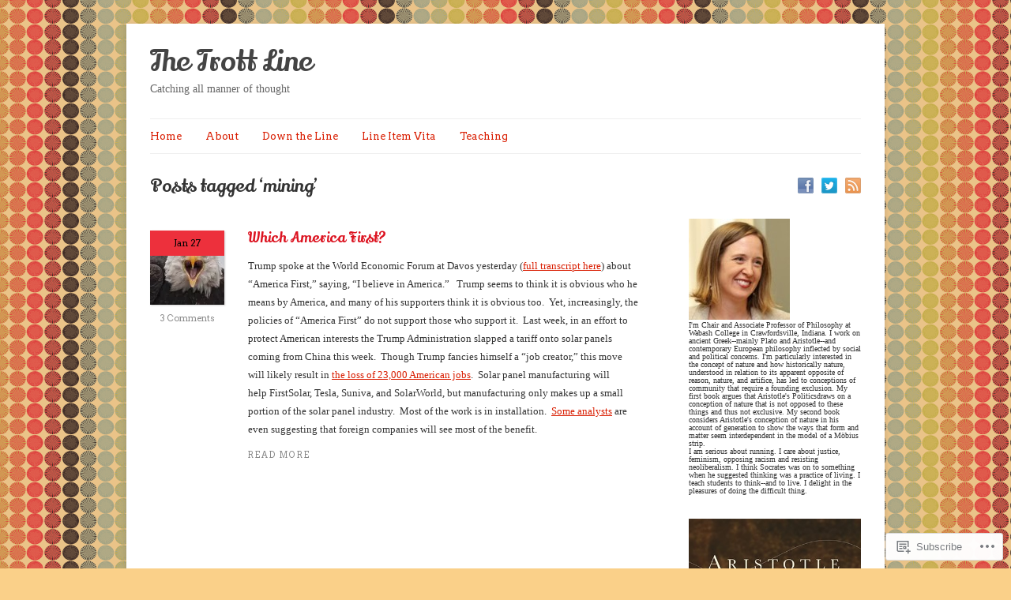

--- FILE ---
content_type: text/html; charset=UTF-8
request_url: https://adrieltrott.com/tag/mining/
body_size: 20836
content:
<!DOCTYPE html>
<html lang="en">
<head>
	<!-- Basic Meta Data -->
	<meta charset="UTF-8" />

	<title>mining | The Trott Line</title>

	<link rel="profile" href="http://gmpg.org/xfn/11" />

	<!-- WordPress -->
	<link rel="pingback" href="https://adrieltrott.com/xmlrpc.php" />
	<script type="text/javascript">
  WebFontConfig = {"google":{"families":["Lily+Script+One:r:latin,latin-ext"]},"api_url":"https:\/\/fonts-api.wp.com\/css"};
  (function() {
    var wf = document.createElement('script');
    wf.src = '/wp-content/plugins/custom-fonts/js/webfont.js';
    wf.type = 'text/javascript';
    wf.async = 'true';
    var s = document.getElementsByTagName('script')[0];
    s.parentNode.insertBefore(wf, s);
	})();
</script><style id="jetpack-custom-fonts-css">.wf-active #title{font-family:"Lily Script One",sans-serif;font-weight:400;font-style:normal}.wf-active #description h2{font-weight:400;font-style:normal}.wf-active .slide-content h3{font-family:"Lily Script One",sans-serif;font-weight:400;font-style:normal}.wf-active .entry h2.title, .wf-active .single-post-title{font-family:"Lily Script One",sans-serif;font-weight:400;font-style:normal}.wf-active .single-post-title{font-style:normal;font-weight:400}.wf-active .entry h1, .wf-active .entry h2, .wf-active .entry h3, .wf-active .entry h4, .wf-active .entry h5, .wf-active .entry h6{font-family:"Lily Script One",sans-serif;font-weight:400;font-style:normal}.wf-active .entry h3{font-style:normal;font-weight:400}.wf-active .entry h4, .wf-active .entry h5, .wf-active .entry h6{font-style:normal;font-weight:400}.wf-active h1.pagetitle, .wf-active h2.pagetitle{font-family:"Lily Script One",sans-serif;font-weight:400;font-style:normal}.wf-active body.page-template-tm-archives-php .entry h2{font-style:normal;font-weight:400}.wf-active #sidebar h2.widgettitle{font-family:"Lily Script One",sans-serif;font-weight:400;font-style:normal}.wf-active h3#reply-title{font-family:"Lily Script One",sans-serif;font-weight:400;font-style:normal}.wf-active h3.pinghead{font-style:normal;font-weight:400}.wf-active .footer-column h2{font-family:"Lily Script One",sans-serif;font-weight:400;font-style:normal}</style>
<meta name='robots' content='max-image-preview:large' />
<meta name="google-site-verification" content="Q3XXNC2TO99CkTa5HgN3eH0o9pY2v9FrNwOz25yWkYM" />

<!-- Async WordPress.com Remote Login -->
<script id="wpcom_remote_login_js">
var wpcom_remote_login_extra_auth = '';
function wpcom_remote_login_remove_dom_node_id( element_id ) {
	var dom_node = document.getElementById( element_id );
	if ( dom_node ) { dom_node.parentNode.removeChild( dom_node ); }
}
function wpcom_remote_login_remove_dom_node_classes( class_name ) {
	var dom_nodes = document.querySelectorAll( '.' + class_name );
	for ( var i = 0; i < dom_nodes.length; i++ ) {
		dom_nodes[ i ].parentNode.removeChild( dom_nodes[ i ] );
	}
}
function wpcom_remote_login_final_cleanup() {
	wpcom_remote_login_remove_dom_node_classes( "wpcom_remote_login_msg" );
	wpcom_remote_login_remove_dom_node_id( "wpcom_remote_login_key" );
	wpcom_remote_login_remove_dom_node_id( "wpcom_remote_login_validate" );
	wpcom_remote_login_remove_dom_node_id( "wpcom_remote_login_js" );
	wpcom_remote_login_remove_dom_node_id( "wpcom_request_access_iframe" );
	wpcom_remote_login_remove_dom_node_id( "wpcom_request_access_styles" );
}

// Watch for messages back from the remote login
window.addEventListener( "message", function( e ) {
	if ( e.origin === "https://r-login.wordpress.com" ) {
		var data = {};
		try {
			data = JSON.parse( e.data );
		} catch( e ) {
			wpcom_remote_login_final_cleanup();
			return;
		}

		if ( data.msg === 'LOGIN' ) {
			// Clean up the login check iframe
			wpcom_remote_login_remove_dom_node_id( "wpcom_remote_login_key" );

			var id_regex = new RegExp( /^[0-9]+$/ );
			var token_regex = new RegExp( /^.*|.*|.*$/ );
			if (
				token_regex.test( data.token )
				&& id_regex.test( data.wpcomid )
			) {
				// We have everything we need to ask for a login
				var script = document.createElement( "script" );
				script.setAttribute( "id", "wpcom_remote_login_validate" );
				script.src = '/remote-login.php?wpcom_remote_login=validate'
					+ '&wpcomid=' + data.wpcomid
					+ '&token=' + encodeURIComponent( data.token )
					+ '&host=' + window.location.protocol
					+ '//' + window.location.hostname
					+ '&postid=2581'
					+ '&is_singular=';
				document.body.appendChild( script );
			}

			return;
		}

		// Safari ITP, not logged in, so redirect
		if ( data.msg === 'LOGIN-REDIRECT' ) {
			window.location = 'https://wordpress.com/log-in?redirect_to=' + window.location.href;
			return;
		}

		// Safari ITP, storage access failed, remove the request
		if ( data.msg === 'LOGIN-REMOVE' ) {
			var css_zap = 'html { -webkit-transition: margin-top 1s; transition: margin-top 1s; } /* 9001 */ html { margin-top: 0 !important; } * html body { margin-top: 0 !important; } @media screen and ( max-width: 782px ) { html { margin-top: 0 !important; } * html body { margin-top: 0 !important; } }';
			var style_zap = document.createElement( 'style' );
			style_zap.type = 'text/css';
			style_zap.appendChild( document.createTextNode( css_zap ) );
			document.body.appendChild( style_zap );

			var e = document.getElementById( 'wpcom_request_access_iframe' );
			e.parentNode.removeChild( e );

			document.cookie = 'wordpress_com_login_access=denied; path=/; max-age=31536000';

			return;
		}

		// Safari ITP
		if ( data.msg === 'REQUEST_ACCESS' ) {
			console.log( 'request access: safari' );

			// Check ITP iframe enable/disable knob
			if ( wpcom_remote_login_extra_auth !== 'safari_itp_iframe' ) {
				return;
			}

			// If we are in a "private window" there is no ITP.
			var private_window = false;
			try {
				var opendb = window.openDatabase( null, null, null, null );
			} catch( e ) {
				private_window = true;
			}

			if ( private_window ) {
				console.log( 'private window' );
				return;
			}

			var iframe = document.createElement( 'iframe' );
			iframe.id = 'wpcom_request_access_iframe';
			iframe.setAttribute( 'scrolling', 'no' );
			iframe.setAttribute( 'sandbox', 'allow-storage-access-by-user-activation allow-scripts allow-same-origin allow-top-navigation-by-user-activation' );
			iframe.src = 'https://r-login.wordpress.com/remote-login.php?wpcom_remote_login=request_access&origin=' + encodeURIComponent( data.origin ) + '&wpcomid=' + encodeURIComponent( data.wpcomid );

			var css = 'html { -webkit-transition: margin-top 1s; transition: margin-top 1s; } /* 9001 */ html { margin-top: 46px !important; } * html body { margin-top: 46px !important; } @media screen and ( max-width: 660px ) { html { margin-top: 71px !important; } * html body { margin-top: 71px !important; } #wpcom_request_access_iframe { display: block; height: 71px !important; } } #wpcom_request_access_iframe { border: 0px; height: 46px; position: fixed; top: 0; left: 0; width: 100%; min-width: 100%; z-index: 99999; background: #23282d; } ';

			var style = document.createElement( 'style' );
			style.type = 'text/css';
			style.id = 'wpcom_request_access_styles';
			style.appendChild( document.createTextNode( css ) );
			document.body.appendChild( style );

			document.body.appendChild( iframe );
		}

		if ( data.msg === 'DONE' ) {
			wpcom_remote_login_final_cleanup();
		}
	}
}, false );

// Inject the remote login iframe after the page has had a chance to load
// more critical resources
window.addEventListener( "DOMContentLoaded", function( e ) {
	var iframe = document.createElement( "iframe" );
	iframe.style.display = "none";
	iframe.setAttribute( "scrolling", "no" );
	iframe.setAttribute( "id", "wpcom_remote_login_key" );
	iframe.src = "https://r-login.wordpress.com/remote-login.php"
		+ "?wpcom_remote_login=key"
		+ "&origin=aHR0cHM6Ly9hZHJpZWx0cm90dC5jb20%3D"
		+ "&wpcomid=67195577"
		+ "&time=" + Math.floor( Date.now() / 1000 );
	document.body.appendChild( iframe );
}, false );
</script>
<link rel='dns-prefetch' href='//s0.wp.com' />
<link rel='dns-prefetch' href='//fonts-api.wp.com' />
<link rel="alternate" type="application/rss+xml" title="The Trott Line &raquo; Feed" href="https://adrieltrott.com/feed/" />
<link rel="alternate" type="application/rss+xml" title="The Trott Line &raquo; Comments Feed" href="https://adrieltrott.com/comments/feed/" />
<link rel="alternate" type="application/rss+xml" title="The Trott Line &raquo; mining Tag Feed" href="https://adrieltrott.com/tag/mining/feed/" />
	<script type="text/javascript">
		/* <![CDATA[ */
		function addLoadEvent(func) {
			var oldonload = window.onload;
			if (typeof window.onload != 'function') {
				window.onload = func;
			} else {
				window.onload = function () {
					oldonload();
					func();
				}
			}
		}
		/* ]]> */
	</script>
	<link crossorigin='anonymous' rel='stylesheet' id='all-css-0-1' href='/wp-content/mu-plugins/infinity/themes/premium/linen.css?m=1339521919i&cssminify=yes' type='text/css' media='all' />
<style id='wp-emoji-styles-inline-css'>

	img.wp-smiley, img.emoji {
		display: inline !important;
		border: none !important;
		box-shadow: none !important;
		height: 1em !important;
		width: 1em !important;
		margin: 0 0.07em !important;
		vertical-align: -0.1em !important;
		background: none !important;
		padding: 0 !important;
	}
/*# sourceURL=wp-emoji-styles-inline-css */
</style>
<link crossorigin='anonymous' rel='stylesheet' id='all-css-2-1' href='/wp-content/plugins/gutenberg-core/v22.2.0/build/styles/block-library/style.css?m=1764855221i&cssminify=yes' type='text/css' media='all' />
<style id='wp-block-library-inline-css'>
.has-text-align-justify {
	text-align:justify;
}
.has-text-align-justify{text-align:justify;}

/*# sourceURL=wp-block-library-inline-css */
</style><style id='global-styles-inline-css'>
:root{--wp--preset--aspect-ratio--square: 1;--wp--preset--aspect-ratio--4-3: 4/3;--wp--preset--aspect-ratio--3-4: 3/4;--wp--preset--aspect-ratio--3-2: 3/2;--wp--preset--aspect-ratio--2-3: 2/3;--wp--preset--aspect-ratio--16-9: 16/9;--wp--preset--aspect-ratio--9-16: 9/16;--wp--preset--color--black: #000000;--wp--preset--color--cyan-bluish-gray: #abb8c3;--wp--preset--color--white: #ffffff;--wp--preset--color--pale-pink: #f78da7;--wp--preset--color--vivid-red: #cf2e2e;--wp--preset--color--luminous-vivid-orange: #ff6900;--wp--preset--color--luminous-vivid-amber: #fcb900;--wp--preset--color--light-green-cyan: #7bdcb5;--wp--preset--color--vivid-green-cyan: #00d084;--wp--preset--color--pale-cyan-blue: #8ed1fc;--wp--preset--color--vivid-cyan-blue: #0693e3;--wp--preset--color--vivid-purple: #9b51e0;--wp--preset--gradient--vivid-cyan-blue-to-vivid-purple: linear-gradient(135deg,rgb(6,147,227) 0%,rgb(155,81,224) 100%);--wp--preset--gradient--light-green-cyan-to-vivid-green-cyan: linear-gradient(135deg,rgb(122,220,180) 0%,rgb(0,208,130) 100%);--wp--preset--gradient--luminous-vivid-amber-to-luminous-vivid-orange: linear-gradient(135deg,rgb(252,185,0) 0%,rgb(255,105,0) 100%);--wp--preset--gradient--luminous-vivid-orange-to-vivid-red: linear-gradient(135deg,rgb(255,105,0) 0%,rgb(207,46,46) 100%);--wp--preset--gradient--very-light-gray-to-cyan-bluish-gray: linear-gradient(135deg,rgb(238,238,238) 0%,rgb(169,184,195) 100%);--wp--preset--gradient--cool-to-warm-spectrum: linear-gradient(135deg,rgb(74,234,220) 0%,rgb(151,120,209) 20%,rgb(207,42,186) 40%,rgb(238,44,130) 60%,rgb(251,105,98) 80%,rgb(254,248,76) 100%);--wp--preset--gradient--blush-light-purple: linear-gradient(135deg,rgb(255,206,236) 0%,rgb(152,150,240) 100%);--wp--preset--gradient--blush-bordeaux: linear-gradient(135deg,rgb(254,205,165) 0%,rgb(254,45,45) 50%,rgb(107,0,62) 100%);--wp--preset--gradient--luminous-dusk: linear-gradient(135deg,rgb(255,203,112) 0%,rgb(199,81,192) 50%,rgb(65,88,208) 100%);--wp--preset--gradient--pale-ocean: linear-gradient(135deg,rgb(255,245,203) 0%,rgb(182,227,212) 50%,rgb(51,167,181) 100%);--wp--preset--gradient--electric-grass: linear-gradient(135deg,rgb(202,248,128) 0%,rgb(113,206,126) 100%);--wp--preset--gradient--midnight: linear-gradient(135deg,rgb(2,3,129) 0%,rgb(40,116,252) 100%);--wp--preset--font-size--small: 13px;--wp--preset--font-size--medium: 20px;--wp--preset--font-size--large: 36px;--wp--preset--font-size--x-large: 42px;--wp--preset--font-family--albert-sans: 'Albert Sans', sans-serif;--wp--preset--font-family--alegreya: Alegreya, serif;--wp--preset--font-family--arvo: Arvo, serif;--wp--preset--font-family--bodoni-moda: 'Bodoni Moda', serif;--wp--preset--font-family--bricolage-grotesque: 'Bricolage Grotesque', sans-serif;--wp--preset--font-family--cabin: Cabin, sans-serif;--wp--preset--font-family--chivo: Chivo, sans-serif;--wp--preset--font-family--commissioner: Commissioner, sans-serif;--wp--preset--font-family--cormorant: Cormorant, serif;--wp--preset--font-family--courier-prime: 'Courier Prime', monospace;--wp--preset--font-family--crimson-pro: 'Crimson Pro', serif;--wp--preset--font-family--dm-mono: 'DM Mono', monospace;--wp--preset--font-family--dm-sans: 'DM Sans', sans-serif;--wp--preset--font-family--dm-serif-display: 'DM Serif Display', serif;--wp--preset--font-family--domine: Domine, serif;--wp--preset--font-family--eb-garamond: 'EB Garamond', serif;--wp--preset--font-family--epilogue: Epilogue, sans-serif;--wp--preset--font-family--fahkwang: Fahkwang, sans-serif;--wp--preset--font-family--figtree: Figtree, sans-serif;--wp--preset--font-family--fira-sans: 'Fira Sans', sans-serif;--wp--preset--font-family--fjalla-one: 'Fjalla One', sans-serif;--wp--preset--font-family--fraunces: Fraunces, serif;--wp--preset--font-family--gabarito: Gabarito, system-ui;--wp--preset--font-family--ibm-plex-mono: 'IBM Plex Mono', monospace;--wp--preset--font-family--ibm-plex-sans: 'IBM Plex Sans', sans-serif;--wp--preset--font-family--ibarra-real-nova: 'Ibarra Real Nova', serif;--wp--preset--font-family--instrument-serif: 'Instrument Serif', serif;--wp--preset--font-family--inter: Inter, sans-serif;--wp--preset--font-family--josefin-sans: 'Josefin Sans', sans-serif;--wp--preset--font-family--jost: Jost, sans-serif;--wp--preset--font-family--libre-baskerville: 'Libre Baskerville', serif;--wp--preset--font-family--libre-franklin: 'Libre Franklin', sans-serif;--wp--preset--font-family--literata: Literata, serif;--wp--preset--font-family--lora: Lora, serif;--wp--preset--font-family--merriweather: Merriweather, serif;--wp--preset--font-family--montserrat: Montserrat, sans-serif;--wp--preset--font-family--newsreader: Newsreader, serif;--wp--preset--font-family--noto-sans-mono: 'Noto Sans Mono', sans-serif;--wp--preset--font-family--nunito: Nunito, sans-serif;--wp--preset--font-family--open-sans: 'Open Sans', sans-serif;--wp--preset--font-family--overpass: Overpass, sans-serif;--wp--preset--font-family--pt-serif: 'PT Serif', serif;--wp--preset--font-family--petrona: Petrona, serif;--wp--preset--font-family--piazzolla: Piazzolla, serif;--wp--preset--font-family--playfair-display: 'Playfair Display', serif;--wp--preset--font-family--plus-jakarta-sans: 'Plus Jakarta Sans', sans-serif;--wp--preset--font-family--poppins: Poppins, sans-serif;--wp--preset--font-family--raleway: Raleway, sans-serif;--wp--preset--font-family--roboto: Roboto, sans-serif;--wp--preset--font-family--roboto-slab: 'Roboto Slab', serif;--wp--preset--font-family--rubik: Rubik, sans-serif;--wp--preset--font-family--rufina: Rufina, serif;--wp--preset--font-family--sora: Sora, sans-serif;--wp--preset--font-family--source-sans-3: 'Source Sans 3', sans-serif;--wp--preset--font-family--source-serif-4: 'Source Serif 4', serif;--wp--preset--font-family--space-mono: 'Space Mono', monospace;--wp--preset--font-family--syne: Syne, sans-serif;--wp--preset--font-family--texturina: Texturina, serif;--wp--preset--font-family--urbanist: Urbanist, sans-serif;--wp--preset--font-family--work-sans: 'Work Sans', sans-serif;--wp--preset--spacing--20: 0.44rem;--wp--preset--spacing--30: 0.67rem;--wp--preset--spacing--40: 1rem;--wp--preset--spacing--50: 1.5rem;--wp--preset--spacing--60: 2.25rem;--wp--preset--spacing--70: 3.38rem;--wp--preset--spacing--80: 5.06rem;--wp--preset--shadow--natural: 6px 6px 9px rgba(0, 0, 0, 0.2);--wp--preset--shadow--deep: 12px 12px 50px rgba(0, 0, 0, 0.4);--wp--preset--shadow--sharp: 6px 6px 0px rgba(0, 0, 0, 0.2);--wp--preset--shadow--outlined: 6px 6px 0px -3px rgb(255, 255, 255), 6px 6px rgb(0, 0, 0);--wp--preset--shadow--crisp: 6px 6px 0px rgb(0, 0, 0);}:where(.is-layout-flex){gap: 0.5em;}:where(.is-layout-grid){gap: 0.5em;}body .is-layout-flex{display: flex;}.is-layout-flex{flex-wrap: wrap;align-items: center;}.is-layout-flex > :is(*, div){margin: 0;}body .is-layout-grid{display: grid;}.is-layout-grid > :is(*, div){margin: 0;}:where(.wp-block-columns.is-layout-flex){gap: 2em;}:where(.wp-block-columns.is-layout-grid){gap: 2em;}:where(.wp-block-post-template.is-layout-flex){gap: 1.25em;}:where(.wp-block-post-template.is-layout-grid){gap: 1.25em;}.has-black-color{color: var(--wp--preset--color--black) !important;}.has-cyan-bluish-gray-color{color: var(--wp--preset--color--cyan-bluish-gray) !important;}.has-white-color{color: var(--wp--preset--color--white) !important;}.has-pale-pink-color{color: var(--wp--preset--color--pale-pink) !important;}.has-vivid-red-color{color: var(--wp--preset--color--vivid-red) !important;}.has-luminous-vivid-orange-color{color: var(--wp--preset--color--luminous-vivid-orange) !important;}.has-luminous-vivid-amber-color{color: var(--wp--preset--color--luminous-vivid-amber) !important;}.has-light-green-cyan-color{color: var(--wp--preset--color--light-green-cyan) !important;}.has-vivid-green-cyan-color{color: var(--wp--preset--color--vivid-green-cyan) !important;}.has-pale-cyan-blue-color{color: var(--wp--preset--color--pale-cyan-blue) !important;}.has-vivid-cyan-blue-color{color: var(--wp--preset--color--vivid-cyan-blue) !important;}.has-vivid-purple-color{color: var(--wp--preset--color--vivid-purple) !important;}.has-black-background-color{background-color: var(--wp--preset--color--black) !important;}.has-cyan-bluish-gray-background-color{background-color: var(--wp--preset--color--cyan-bluish-gray) !important;}.has-white-background-color{background-color: var(--wp--preset--color--white) !important;}.has-pale-pink-background-color{background-color: var(--wp--preset--color--pale-pink) !important;}.has-vivid-red-background-color{background-color: var(--wp--preset--color--vivid-red) !important;}.has-luminous-vivid-orange-background-color{background-color: var(--wp--preset--color--luminous-vivid-orange) !important;}.has-luminous-vivid-amber-background-color{background-color: var(--wp--preset--color--luminous-vivid-amber) !important;}.has-light-green-cyan-background-color{background-color: var(--wp--preset--color--light-green-cyan) !important;}.has-vivid-green-cyan-background-color{background-color: var(--wp--preset--color--vivid-green-cyan) !important;}.has-pale-cyan-blue-background-color{background-color: var(--wp--preset--color--pale-cyan-blue) !important;}.has-vivid-cyan-blue-background-color{background-color: var(--wp--preset--color--vivid-cyan-blue) !important;}.has-vivid-purple-background-color{background-color: var(--wp--preset--color--vivid-purple) !important;}.has-black-border-color{border-color: var(--wp--preset--color--black) !important;}.has-cyan-bluish-gray-border-color{border-color: var(--wp--preset--color--cyan-bluish-gray) !important;}.has-white-border-color{border-color: var(--wp--preset--color--white) !important;}.has-pale-pink-border-color{border-color: var(--wp--preset--color--pale-pink) !important;}.has-vivid-red-border-color{border-color: var(--wp--preset--color--vivid-red) !important;}.has-luminous-vivid-orange-border-color{border-color: var(--wp--preset--color--luminous-vivid-orange) !important;}.has-luminous-vivid-amber-border-color{border-color: var(--wp--preset--color--luminous-vivid-amber) !important;}.has-light-green-cyan-border-color{border-color: var(--wp--preset--color--light-green-cyan) !important;}.has-vivid-green-cyan-border-color{border-color: var(--wp--preset--color--vivid-green-cyan) !important;}.has-pale-cyan-blue-border-color{border-color: var(--wp--preset--color--pale-cyan-blue) !important;}.has-vivid-cyan-blue-border-color{border-color: var(--wp--preset--color--vivid-cyan-blue) !important;}.has-vivid-purple-border-color{border-color: var(--wp--preset--color--vivid-purple) !important;}.has-vivid-cyan-blue-to-vivid-purple-gradient-background{background: var(--wp--preset--gradient--vivid-cyan-blue-to-vivid-purple) !important;}.has-light-green-cyan-to-vivid-green-cyan-gradient-background{background: var(--wp--preset--gradient--light-green-cyan-to-vivid-green-cyan) !important;}.has-luminous-vivid-amber-to-luminous-vivid-orange-gradient-background{background: var(--wp--preset--gradient--luminous-vivid-amber-to-luminous-vivid-orange) !important;}.has-luminous-vivid-orange-to-vivid-red-gradient-background{background: var(--wp--preset--gradient--luminous-vivid-orange-to-vivid-red) !important;}.has-very-light-gray-to-cyan-bluish-gray-gradient-background{background: var(--wp--preset--gradient--very-light-gray-to-cyan-bluish-gray) !important;}.has-cool-to-warm-spectrum-gradient-background{background: var(--wp--preset--gradient--cool-to-warm-spectrum) !important;}.has-blush-light-purple-gradient-background{background: var(--wp--preset--gradient--blush-light-purple) !important;}.has-blush-bordeaux-gradient-background{background: var(--wp--preset--gradient--blush-bordeaux) !important;}.has-luminous-dusk-gradient-background{background: var(--wp--preset--gradient--luminous-dusk) !important;}.has-pale-ocean-gradient-background{background: var(--wp--preset--gradient--pale-ocean) !important;}.has-electric-grass-gradient-background{background: var(--wp--preset--gradient--electric-grass) !important;}.has-midnight-gradient-background{background: var(--wp--preset--gradient--midnight) !important;}.has-small-font-size{font-size: var(--wp--preset--font-size--small) !important;}.has-medium-font-size{font-size: var(--wp--preset--font-size--medium) !important;}.has-large-font-size{font-size: var(--wp--preset--font-size--large) !important;}.has-x-large-font-size{font-size: var(--wp--preset--font-size--x-large) !important;}.has-albert-sans-font-family{font-family: var(--wp--preset--font-family--albert-sans) !important;}.has-alegreya-font-family{font-family: var(--wp--preset--font-family--alegreya) !important;}.has-arvo-font-family{font-family: var(--wp--preset--font-family--arvo) !important;}.has-bodoni-moda-font-family{font-family: var(--wp--preset--font-family--bodoni-moda) !important;}.has-bricolage-grotesque-font-family{font-family: var(--wp--preset--font-family--bricolage-grotesque) !important;}.has-cabin-font-family{font-family: var(--wp--preset--font-family--cabin) !important;}.has-chivo-font-family{font-family: var(--wp--preset--font-family--chivo) !important;}.has-commissioner-font-family{font-family: var(--wp--preset--font-family--commissioner) !important;}.has-cormorant-font-family{font-family: var(--wp--preset--font-family--cormorant) !important;}.has-courier-prime-font-family{font-family: var(--wp--preset--font-family--courier-prime) !important;}.has-crimson-pro-font-family{font-family: var(--wp--preset--font-family--crimson-pro) !important;}.has-dm-mono-font-family{font-family: var(--wp--preset--font-family--dm-mono) !important;}.has-dm-sans-font-family{font-family: var(--wp--preset--font-family--dm-sans) !important;}.has-dm-serif-display-font-family{font-family: var(--wp--preset--font-family--dm-serif-display) !important;}.has-domine-font-family{font-family: var(--wp--preset--font-family--domine) !important;}.has-eb-garamond-font-family{font-family: var(--wp--preset--font-family--eb-garamond) !important;}.has-epilogue-font-family{font-family: var(--wp--preset--font-family--epilogue) !important;}.has-fahkwang-font-family{font-family: var(--wp--preset--font-family--fahkwang) !important;}.has-figtree-font-family{font-family: var(--wp--preset--font-family--figtree) !important;}.has-fira-sans-font-family{font-family: var(--wp--preset--font-family--fira-sans) !important;}.has-fjalla-one-font-family{font-family: var(--wp--preset--font-family--fjalla-one) !important;}.has-fraunces-font-family{font-family: var(--wp--preset--font-family--fraunces) !important;}.has-gabarito-font-family{font-family: var(--wp--preset--font-family--gabarito) !important;}.has-ibm-plex-mono-font-family{font-family: var(--wp--preset--font-family--ibm-plex-mono) !important;}.has-ibm-plex-sans-font-family{font-family: var(--wp--preset--font-family--ibm-plex-sans) !important;}.has-ibarra-real-nova-font-family{font-family: var(--wp--preset--font-family--ibarra-real-nova) !important;}.has-instrument-serif-font-family{font-family: var(--wp--preset--font-family--instrument-serif) !important;}.has-inter-font-family{font-family: var(--wp--preset--font-family--inter) !important;}.has-josefin-sans-font-family{font-family: var(--wp--preset--font-family--josefin-sans) !important;}.has-jost-font-family{font-family: var(--wp--preset--font-family--jost) !important;}.has-libre-baskerville-font-family{font-family: var(--wp--preset--font-family--libre-baskerville) !important;}.has-libre-franklin-font-family{font-family: var(--wp--preset--font-family--libre-franklin) !important;}.has-literata-font-family{font-family: var(--wp--preset--font-family--literata) !important;}.has-lora-font-family{font-family: var(--wp--preset--font-family--lora) !important;}.has-merriweather-font-family{font-family: var(--wp--preset--font-family--merriweather) !important;}.has-montserrat-font-family{font-family: var(--wp--preset--font-family--montserrat) !important;}.has-newsreader-font-family{font-family: var(--wp--preset--font-family--newsreader) !important;}.has-noto-sans-mono-font-family{font-family: var(--wp--preset--font-family--noto-sans-mono) !important;}.has-nunito-font-family{font-family: var(--wp--preset--font-family--nunito) !important;}.has-open-sans-font-family{font-family: var(--wp--preset--font-family--open-sans) !important;}.has-overpass-font-family{font-family: var(--wp--preset--font-family--overpass) !important;}.has-pt-serif-font-family{font-family: var(--wp--preset--font-family--pt-serif) !important;}.has-petrona-font-family{font-family: var(--wp--preset--font-family--petrona) !important;}.has-piazzolla-font-family{font-family: var(--wp--preset--font-family--piazzolla) !important;}.has-playfair-display-font-family{font-family: var(--wp--preset--font-family--playfair-display) !important;}.has-plus-jakarta-sans-font-family{font-family: var(--wp--preset--font-family--plus-jakarta-sans) !important;}.has-poppins-font-family{font-family: var(--wp--preset--font-family--poppins) !important;}.has-raleway-font-family{font-family: var(--wp--preset--font-family--raleway) !important;}.has-roboto-font-family{font-family: var(--wp--preset--font-family--roboto) !important;}.has-roboto-slab-font-family{font-family: var(--wp--preset--font-family--roboto-slab) !important;}.has-rubik-font-family{font-family: var(--wp--preset--font-family--rubik) !important;}.has-rufina-font-family{font-family: var(--wp--preset--font-family--rufina) !important;}.has-sora-font-family{font-family: var(--wp--preset--font-family--sora) !important;}.has-source-sans-3-font-family{font-family: var(--wp--preset--font-family--source-sans-3) !important;}.has-source-serif-4-font-family{font-family: var(--wp--preset--font-family--source-serif-4) !important;}.has-space-mono-font-family{font-family: var(--wp--preset--font-family--space-mono) !important;}.has-syne-font-family{font-family: var(--wp--preset--font-family--syne) !important;}.has-texturina-font-family{font-family: var(--wp--preset--font-family--texturina) !important;}.has-urbanist-font-family{font-family: var(--wp--preset--font-family--urbanist) !important;}.has-work-sans-font-family{font-family: var(--wp--preset--font-family--work-sans) !important;}
/*# sourceURL=global-styles-inline-css */
</style>

<style id='classic-theme-styles-inline-css'>
/*! This file is auto-generated */
.wp-block-button__link{color:#fff;background-color:#32373c;border-radius:9999px;box-shadow:none;text-decoration:none;padding:calc(.667em + 2px) calc(1.333em + 2px);font-size:1.125em}.wp-block-file__button{background:#32373c;color:#fff;text-decoration:none}
/*# sourceURL=/wp-includes/css/classic-themes.min.css */
</style>
<link crossorigin='anonymous' rel='stylesheet' id='all-css-4-1' href='/_static/??-eJx9jtEKAiEQRX+ocdCi7CH6ltUdynJUdrSlv88otiDo5T5czrlcnAv4nCqliiW2U0iCPruY/VXQKG2VBglcIsFEN7XBMUhdCJB6j6S8yAq/hrjBZ2ui3nMZ6pNgGsNAkbhj/7S5dAecKxOJQE8OjaGeuyg/3qvGN4UxJEq4PDvyQW+ttmtj9rvLA7vbWCU=&cssminify=yes' type='text/css' media='all' />
<link rel='stylesheet' id='linen-accent-font-style-css' href='https://fonts-api.wp.com/css?family=Arvo' media='all' />
<link crossorigin='anonymous' rel='stylesheet' id='all-css-8-1' href='/_static/??-eJzTLy/QTc7PK0nNK9HPLdUtyClNz8wr1i9KTcrJTwcy0/WTi5G5ekCujj52Temp+bo5+cmJJZn5eSgc3bScxMwikFb7XFtDE1NLExMLc0OTLACohS2q&cssminify=yes' type='text/css' media='all' />
<style id='jetpack-global-styles-frontend-style-inline-css'>
:root { --font-headings: unset; --font-base: unset; --font-headings-default: -apple-system,BlinkMacSystemFont,"Segoe UI",Roboto,Oxygen-Sans,Ubuntu,Cantarell,"Helvetica Neue",sans-serif; --font-base-default: -apple-system,BlinkMacSystemFont,"Segoe UI",Roboto,Oxygen-Sans,Ubuntu,Cantarell,"Helvetica Neue",sans-serif;}
/*# sourceURL=jetpack-global-styles-frontend-style-inline-css */
</style>
<link crossorigin='anonymous' rel='stylesheet' id='all-css-10-1' href='/wp-content/themes/h4/global.css?m=1420737423i&cssminify=yes' type='text/css' media='all' />
<script type="text/javascript" id="wpcom-actionbar-placeholder-js-extra">
/* <![CDATA[ */
var actionbardata = {"siteID":"67195577","postID":"0","siteURL":"https://adrieltrott.com","xhrURL":"https://adrieltrott.com/wp-admin/admin-ajax.php","nonce":"783c986058","isLoggedIn":"","statusMessage":"","subsEmailDefault":"instantly","proxyScriptUrl":"https://s0.wp.com/wp-content/js/wpcom-proxy-request.js?m=1513050504i&amp;ver=20211021","i18n":{"followedText":"New posts from this site will now appear in your \u003Ca href=\"https://wordpress.com/reader\"\u003EReader\u003C/a\u003E","foldBar":"Collapse this bar","unfoldBar":"Expand this bar","shortLinkCopied":"Shortlink copied to clipboard."}};
//# sourceURL=wpcom-actionbar-placeholder-js-extra
/* ]]> */
</script>
<script type="text/javascript" id="jetpack-mu-wpcom-settings-js-before">
/* <![CDATA[ */
var JETPACK_MU_WPCOM_SETTINGS = {"assetsUrl":"https://s0.wp.com/wp-content/mu-plugins/jetpack-mu-wpcom-plugin/sun/jetpack_vendor/automattic/jetpack-mu-wpcom/src/build/"};
//# sourceURL=jetpack-mu-wpcom-settings-js-before
/* ]]> */
</script>
<script crossorigin='anonymous' type='text/javascript'  src='/_static/??-eJyFjUsOwjAMRC9E6gIqnwXiLFGwwFHsBscp9PYNAiR2rEaaeU8Dj+zCKIZiEAtoMpd1fM5dLCtoG0lI9YLlNcZ7RZ0/0THJX8gxXdUb/sLfN7shNyUrMlWGRIIC0U++BKVs5d0068yn9X7TD9t+dzjGBSsIQU0='></script>
<script type="text/javascript" id="rlt-proxy-js-after">
/* <![CDATA[ */
	rltInitialize( {"token":null,"iframeOrigins":["https:\/\/widgets.wp.com"]} );
//# sourceURL=rlt-proxy-js-after
/* ]]> */
</script>
<link rel="EditURI" type="application/rsd+xml" title="RSD" href="https://atrott01.wordpress.com/xmlrpc.php?rsd" />
<meta name="generator" content="WordPress.com" />

<!-- Jetpack Open Graph Tags -->
<meta property="og:type" content="website" />
<meta property="og:title" content="mining &#8211; The Trott Line" />
<meta property="og:url" content="https://adrieltrott.com/tag/mining/" />
<meta property="og:site_name" content="The Trott Line" />
<meta property="og:image" content="https://secure.gravatar.com/blavatar/30e3fbfe387684611f4eb2ef0f9c7bec1e00cb92e2adc35cb759ae9bec2ed21b?s=200&#038;ts=1768017006" />
<meta property="og:image:width" content="200" />
<meta property="og:image:height" content="200" />
<meta property="og:image:alt" content="" />
<meta property="og:locale" content="en_US" />
<meta name="twitter:creator" content="@AdrielTrott" />
<meta name="twitter:site" content="@AdrielTrott" />

<!-- End Jetpack Open Graph Tags -->
<link rel="shortcut icon" type="image/x-icon" href="https://secure.gravatar.com/blavatar/30e3fbfe387684611f4eb2ef0f9c7bec1e00cb92e2adc35cb759ae9bec2ed21b?s=32" sizes="16x16" />
<link rel="icon" type="image/x-icon" href="https://secure.gravatar.com/blavatar/30e3fbfe387684611f4eb2ef0f9c7bec1e00cb92e2adc35cb759ae9bec2ed21b?s=32" sizes="16x16" />
<link rel="apple-touch-icon" href="https://secure.gravatar.com/blavatar/30e3fbfe387684611f4eb2ef0f9c7bec1e00cb92e2adc35cb759ae9bec2ed21b?s=114" />
<link rel='openid.server' href='https://adrieltrott.com/?openidserver=1' />
<link rel='openid.delegate' href='https://adrieltrott.com/' />
<link rel="search" type="application/opensearchdescription+xml" href="https://adrieltrott.com/osd.xml" title="The Trott Line" />
<link rel="search" type="application/opensearchdescription+xml" href="https://s1.wp.com/opensearch.xml" title="WordPress.com" />
<meta name="theme-color" content="#FAD089" />
				<style type="text/css">#title, .nav a, .slide-content h2, .slide-content a.more-link, .entry h2.title, .single-post-title, .post-date, .entry a.more-link, div.post-comments a, .entry h2, .entry h3, .entry h4, .post-footer, .navigation, h1.pagetitle, h2.pagetitle, .entries li span, #sidebar h2.widgettitle, .comment-number, div.c-head, div.reply, div.cancel-comment-reply, h3#reply-title, .footer-column h2, #copyright { font-family: 'Arvo', Helvetica, Arial, sans-serif; }</style>
				<meta name="description" content="Posts about mining written by Adriel M Trott" />
<style type="text/css" id="custom-background-css">
body.custom-background { background-color: #FAD089; background-image: url("https://i1.wp.com/colourlovers-static-replica.s3.amazonaws.com/images/patterns/1181/1181271.png"); background-position: left top; background-size: auto; background-repeat: repeat; background-attachment: fixed; }
</style>
	<style type="text/css" id="custom-colors-css">#copyright, #copyright a { color: #555555;}
.post-date, .slide-content a.more-link { color: #020202;}
body { background-color: #FAD089;}
.post-date, .slide-content a.more-link { background-color: #ED303C;}
.entry h2.title a { color: #DC1320;}
a:link,a:visited { color: #D91E02;}
#title a:hover { color: #D91E02;}
.slide-content h2 a:hover { color: #D91E02;}
#sidebar a { color: #D91E02;}
a:hover { color: #BA4B01;}
.entry h2.title a:hover { color: #BA4B01;}
.single-post-meta a:hover { color: #BA4B01;}
a:hover#leavecomment { color: #BA4B01;}
p.comments-rss a:hover { color: #BA4B01;}
.footer-column a:hover { color: #BA4B01;}
</style>
<link crossorigin='anonymous' rel='stylesheet' id='all-css-2-3' href='/wp-content/mu-plugins/jetpack-plugin/sun/_inc/build/subscriptions/subscriptions.min.css?m=1753981412i&cssminify=yes' type='text/css' media='all' />
</head>
<body class="archive tag tag-mining tag-54069 custom-background wp-theme-premiumlinen customizer-styles-applied jetpack-reblog-enabled custom-colors">
	<div class="skip-content"><a href="#content">Skip to content</a></div>
	<div id="wrapper" class="clear">
				<div id="header" class="clear">
							<div id="title"><a href="https://adrieltrott.com">The Trott Line</a></div>					<div id="description">
						<h2>Catching all manner of thought</h2>
					</div><!--end description-->
						<div id="navigation" class="clear"><ul id="menu-main-menu" class="nav"><li id="menu-item-3" class="menu-item menu-item-type-custom menu-item-object-custom menu-item-3"><a href="https://atrott01.wordpress.com/">Home</a></li>
<li id="menu-item-4" class="menu-item menu-item-type-post_type menu-item-object-page menu-item-4"><a href="https://adrieltrott.com/about/">About</a></li>
<li id="menu-item-6" class="menu-item menu-item-type-post_type menu-item-object-page menu-item-6"><a href="https://adrieltrott.com/recent-events/">Down the Line</a></li>
<li id="menu-item-19" class="menu-item menu-item-type-post_type menu-item-object-page menu-item-19"><a href="https://adrieltrott.com/line-item-vita/">Line Item Vita</a></li>
<li id="menu-item-171" class="menu-item menu-item-type-post_type menu-item-object-page menu-item-171"><a href="https://adrieltrott.com/teaching/">Teaching</a></li>
</ul></div>		</div><!--end header-->
						<div id="content" >
								<h1 class="pagetitle">Posts tagged &#8216;mining&#8217;</h1>
						<div id="post-2581" class="clear post-2581 post type-post status-publish format-standard has-post-thumbnail hentry category-politics tag-america-first tag-arendt tag-mining tag-solar-panel-industry">
			<div class="post-date-box ">
				<div class="post-date">
					<p>Jan 27</p>
				</div>
				<img width="94" height="94" src="https://adrieltrott.com/wp-content/uploads/2018/01/download.jpeg?w=94&amp;h=94&amp;crop=1" class="attachment-index-thumb size-index-thumb wp-post-image" alt="" decoding="async" srcset="https://adrieltrott.com/wp-content/uploads/2018/01/download.jpeg?w=94&amp;h=94&amp;crop=1 94w, https://adrieltrott.com/wp-content/uploads/2018/01/download.jpeg?w=150&amp;h=150&amp;crop=1 150w" sizes="(max-width: 94px) 100vw, 94px" data-attachment-id="2583" data-permalink="https://adrieltrott.com/2018/01/27/which-america-first/download/" data-orig-file="https://adrieltrott.com/wp-content/uploads/2018/01/download.jpeg" data-orig-size="275,183" data-comments-opened="1" data-image-meta="{&quot;aperture&quot;:&quot;0&quot;,&quot;credit&quot;:&quot;&quot;,&quot;camera&quot;:&quot;&quot;,&quot;caption&quot;:&quot;&quot;,&quot;created_timestamp&quot;:&quot;0&quot;,&quot;copyright&quot;:&quot;&quot;,&quot;focal_length&quot;:&quot;0&quot;,&quot;iso&quot;:&quot;0&quot;,&quot;shutter_speed&quot;:&quot;0&quot;,&quot;title&quot;:&quot;&quot;,&quot;orientation&quot;:&quot;0&quot;}" data-image-title="Bald Eagle" data-image-description="" data-image-caption="&lt;p&gt;Bald eagle with white feathered head and brown feathered body with open beak.&lt;/p&gt;
" data-medium-file="https://adrieltrott.com/wp-content/uploads/2018/01/download.jpeg?w=275" data-large-file="https://adrieltrott.com/wp-content/uploads/2018/01/download.jpeg?w=275" />					<div class="post-comments">
						<a href="https://adrieltrott.com/2018/01/27/which-america-first/#comments">3 Comments</a>					</div>
			</div>
			<div class="entry">
				<h2 class="title">
					<a href="https://adrieltrott.com/2018/01/27/which-america-first/" rel="bookmark" title="Permanent Link to Which America First?">Which America First?</a>
				</h2>
				<p>Trump spoke at the World Economic Forum at Davos yesterday (<a href="https://www.politico.com/story/2018/01/26/full-text-trump-davos-speech-transcript-370861">full transcript here</a>) about &#8220;America First,&#8221; saying, &#8220;I believe in America.&#8221;   Trump seems to think it is obvious who he means by America, and many of his supporters think it is obvious too.  Yet, increasingly, the policies of &#8220;America First&#8221; do not support those who support it.  Last week, in an effort to protect American interests the Trump Administration slapped a tariff onto solar panels coming from China this week.  Though Trump fancies himself a &#8220;job creator,&#8221; this move will likely result in <a href="https://www.cnbc.com/2018/01/24/us-tariff-on-solar-panels-is-job-destroyer-says-joseph-stiglitz.html">the loss of 23,000 American jobs</a>.  Solar panel manufacturing will help FirstSolar, Tesla, Suniva, and SolarWorld, but manufacturing only makes up a small portion of the solar panel industry.  Most of the work is in installation.  <a href="https://qz.com/1186661/trumps-america-first-policy-on-solar-panels-will-likely-benefit-china/">Some analysts</a> are even suggesting that foreign companies will see most of the benefit. <a href="https://adrieltrott.com/2018/01/27/which-america-first/#more-2581" class="more-link">Read more</a></p>
							</div><!--end entry-->
		</div><!--end post-->
			<div class="navigation index">
			<div class="alignleft"></div>
			<div class="alignright"></div>
		</div><!--end navigation-->
	</div><!--end content-->
	<div id="sidebar">
							<div class="subscribe clear">
			<ul>
													<li>
					<a href="http://www.facebook.com/Tr0tt"><img src="https://s0.wp.com/wp-content/themes/premium/linen/images/flw-facebook.png?m=1391150226i" alt="Facebook" title="Facebook"/></a>
				</li>
										<li>
					<a href="http://twitter.com/adrieltrott"><img src="https://s0.wp.com/wp-content/themes/premium/linen/images/flw-twitter.png?m=1351119118i" alt="Twitter" title="Twitter"/></a>
				</li>
						<li>
				<a href="https://adrieltrott.com/feed/"><img src="https://s0.wp.com/wp-content/themes/premium/linen/images/flw-rss.png?m=1391150226i" alt="RSS Feed" title="RSS"/></a>
			</li>
		</ul>
	</div>				<ul>
			<li id="gravatar-3" class="widget widget_gravatar"><p><img referrerpolicy="no-referrer" alt='Unknown&#039;s avatar' src='https://0.gravatar.com/avatar/6bdf1a11967713741e357a8731e5b188da85c709257a01dafd26c3cb58b549bf?s=128&#038;d=identicon&#038;r=PG' srcset='https://0.gravatar.com/avatar/6bdf1a11967713741e357a8731e5b188da85c709257a01dafd26c3cb58b549bf?s=128&#038;d=identicon&#038;r=PG 1x, https://0.gravatar.com/avatar/6bdf1a11967713741e357a8731e5b188da85c709257a01dafd26c3cb58b549bf?s=192&#038;d=identicon&#038;r=PG 1.5x, https://0.gravatar.com/avatar/6bdf1a11967713741e357a8731e5b188da85c709257a01dafd26c3cb58b549bf?s=256&#038;d=identicon&#038;r=PG 2x, https://0.gravatar.com/avatar/6bdf1a11967713741e357a8731e5b188da85c709257a01dafd26c3cb58b549bf?s=384&#038;d=identicon&#038;r=PG 3x, https://0.gravatar.com/avatar/6bdf1a11967713741e357a8731e5b188da85c709257a01dafd26c3cb58b549bf?s=512&#038;d=identicon&#038;r=PG 4x' class='avatar avatar-128 grav-widget-none' height='128' width='128' loading='lazy' decoding='async' /></p>
<p>I'm Chair and Associate Professor of Philosophy at Wabash College in Crawfordsville, Indiana. I work on ancient Greek--mainly Plato and Aristotle--and contemporary European philosophy inflected by social and political concerns. I'm particularly interested in the concept of nature and how historically nature, understood in relation to its apparent opposite of reason, nature, and artifice, has led to conceptions of community that require a founding exclusion. My first book argues that Aristotle's Politicsdraws on a conception of nature that is not opposed to these things and thus not exclusive. My second book considers Aristotle's conception of nature in his account of generation to show the ways that form and matter seem interdependent in the model of a Möbius strip.</p>
<p>I am serious about running. I care about justice, feminism, opposing racism and resisting neoliberalism. I think Socrates was on to something when he suggested thinking was a practice of living. I teach students to think--and to live. I delight in the pleasures of doing the difficult thing.</p>
</li><li id="media_image-3" class="widget widget_media_image"><style>.widget.widget_media_image { overflow: hidden; }.widget.widget_media_image img { height: auto; max-width: 100%; }</style><img width="366" height="550" src="https://adrieltrott.com/wp-content/uploads/2019/10/cover.jpeg?w=366" class="image wp-image-2886  attachment-366x550 size-366x550" alt="" decoding="async" loading="lazy" style="max-width: 100%; height: auto;" srcset="https://adrieltrott.com/wp-content/uploads/2019/10/cover.jpeg 366w, https://adrieltrott.com/wp-content/uploads/2019/10/cover.jpeg?w=100 100w, https://adrieltrott.com/wp-content/uploads/2019/10/cover.jpeg?w=200 200w" sizes="(max-width: 366px) 100vw, 366px" data-attachment-id="2886" data-permalink="https://adrieltrott.com/cover/" data-orig-file="https://adrieltrott.com/wp-content/uploads/2019/10/cover.jpeg" data-orig-size="366,550" data-comments-opened="1" data-image-meta="{&quot;aperture&quot;:&quot;0&quot;,&quot;credit&quot;:&quot;&quot;,&quot;camera&quot;:&quot;&quot;,&quot;caption&quot;:&quot;&quot;,&quot;created_timestamp&quot;:&quot;0&quot;,&quot;copyright&quot;:&quot;&quot;,&quot;focal_length&quot;:&quot;0&quot;,&quot;iso&quot;:&quot;0&quot;,&quot;shutter_speed&quot;:&quot;0&quot;,&quot;title&quot;:&quot;&quot;,&quot;orientation&quot;:&quot;0&quot;}" data-image-title="Cover" data-image-description="" data-image-caption="" data-medium-file="https://adrieltrott.com/wp-content/uploads/2019/10/cover.jpeg?w=200" data-large-file="https://adrieltrott.com/wp-content/uploads/2019/10/cover.jpeg?w=366" /></li><li id="media_image-2" class="widget widget_media_image"><h2 class="widgettitle">Aristotle on the Nature of Community</h2><style>.widget.widget_media_image { overflow: hidden; }.widget.widget_media_image img { height: auto; max-width: 100%; }</style><a href="http://www.amazon.com/Aristotle-Nature-Community-Adriel-Trott/dp/1107036259/ref=sr_1_1?ie=UTF8&#038;qid=1398257703&#038;sr=8-1&#038;keywords=trott+nature+of+community"><img class="image alignnone" src="https://farm8.staticflickr.com/7368/13979057422_966b8b8719.jpg" alt="" width="180" height="288" /></a></li><li id="wp_tag_cloud-4" class="widget wp_widget_tag_cloud"><h2 class="widgettitle">Tags</h2><a href="https://adrieltrott.com/tag/the-thought-that-counts/" class="tag-cloud-link tag-link-72506756 tag-link-position-1" style="font-size: 8pt;" aria-label="&quot;the thought that counts&quot; (2 items)">&quot;the thought that counts&quot;</a>
<a href="https://adrieltrott.com/tag/metoo/" class="tag-cloud-link tag-link-767653 tag-link-position-2" style="font-size: 9.5555555555556pt;" aria-label="#metoo (3 items)">#metoo</a>
<a href="https://adrieltrott.com/tag/abortion/" class="tag-cloud-link tag-link-13538 tag-link-position-3" style="font-size: 8pt;" aria-label="abortion (2 items)">abortion</a>
<a href="https://adrieltrott.com/tag/ancient-philosophy/" class="tag-cloud-link tag-link-72317 tag-link-position-4" style="font-size: 10.851851851852pt;" aria-label="Ancient Philosophy (4 items)">Ancient Philosophy</a>
<a href="https://adrieltrott.com/tag/ancient-philosophy-workshop/" class="tag-cloud-link tag-link-307731674 tag-link-position-5" style="font-size: 8pt;" aria-label="Ancient Philosophy Workshop (2 items)">Ancient Philosophy Workshop</a>
<a href="https://adrieltrott.com/tag/anias-mitchell/" class="tag-cloud-link tag-link-42344771 tag-link-position-6" style="font-size: 8pt;" aria-label="Anias Mitchell (2 items)">Anias Mitchell</a>
<a href="https://adrieltrott.com/tag/arendt/" class="tag-cloud-link tag-link-227779 tag-link-position-7" style="font-size: 15.259259259259pt;" aria-label="Arendt (10 items)">Arendt</a>
<a href="https://adrieltrott.com/tag/aristotle/" class="tag-cloud-link tag-link-72554 tag-link-position-8" style="font-size: 22pt;" aria-label="Aristotle (35 items)">Aristotle</a>
<a href="https://adrieltrott.com/tag/athens/" class="tag-cloud-link tag-link-207630 tag-link-position-9" style="font-size: 13.444444444444pt;" aria-label="Athens (7 items)">Athens</a>
<a href="https://adrieltrott.com/tag/black-mirror/" class="tag-cloud-link tag-link-605350 tag-link-position-10" style="font-size: 9.5555555555556pt;" aria-label="Black Mirror (3 items)">Black Mirror</a>
<a href="https://adrieltrott.com/tag/blogging/" class="tag-cloud-link tag-link-91 tag-link-position-11" style="font-size: 17.722222222222pt;" aria-label="Blogging (16 items)">Blogging</a>
<a href="https://adrieltrott.com/tag/calvinism/" class="tag-cloud-link tag-link-61996 tag-link-position-12" style="font-size: 11.888888888889pt;" aria-label="Calvinism (5 items)">Calvinism</a>
<a href="https://adrieltrott.com/tag/capitalism/" class="tag-cloud-link tag-link-21385 tag-link-position-13" style="font-size: 10.851851851852pt;" aria-label="capitalism (4 items)">capitalism</a>
<a href="https://adrieltrott.com/tag/charles-w-mills/" class="tag-cloud-link tag-link-34473010 tag-link-position-14" style="font-size: 8pt;" aria-label="Charles W. Mills (2 items)">Charles W. Mills</a>
<a href="https://adrieltrott.com/tag/christianity/" class="tag-cloud-link tag-link-214 tag-link-position-15" style="font-size: 10.851851851852pt;" aria-label="Christianity (4 items)">Christianity</a>
<a href="https://adrieltrott.com/tag/contradictions/" class="tag-cloud-link tag-link-114640 tag-link-position-16" style="font-size: 11.888888888889pt;" aria-label="contradictions (5 items)">contradictions</a>
<a href="https://adrieltrott.com/tag/conversion/" class="tag-cloud-link tag-link-106887 tag-link-position-17" style="font-size: 10.851851851852pt;" aria-label="conversion (4 items)">conversion</a>
<a href="https://adrieltrott.com/tag/crete/" class="tag-cloud-link tag-link-167502 tag-link-position-18" style="font-size: 11.888888888889pt;" aria-label="Crete (5 items)">Crete</a>
<a href="https://adrieltrott.com/tag/danielle-allen/" class="tag-cloud-link tag-link-8682508 tag-link-position-19" style="font-size: 8pt;" aria-label="Danielle Allen (2 items)">Danielle Allen</a>
<a href="https://adrieltrott.com/tag/delphi/" class="tag-cloud-link tag-link-13227 tag-link-position-20" style="font-size: 8pt;" aria-label="Delphi (2 items)">Delphi</a>
<a href="https://adrieltrott.com/tag/democracy/" class="tag-cloud-link tag-link-43837 tag-link-position-21" style="font-size: 10.851851851852pt;" aria-label="democracy (4 items)">democracy</a>
<a href="https://adrieltrott.com/tag/derrida/" class="tag-cloud-link tag-link-160763 tag-link-position-22" style="font-size: 11.888888888889pt;" aria-label="Derrida (5 items)">Derrida</a>
<a href="https://adrieltrott.com/tag/diversity/" class="tag-cloud-link tag-link-47458 tag-link-position-23" style="font-size: 8pt;" aria-label="diversity (2 items)">diversity</a>
<a href="https://adrieltrott.com/tag/ethics/" class="tag-cloud-link tag-link-8289 tag-link-position-24" style="font-size: 9.5555555555556pt;" aria-label="ethics (3 items)">ethics</a>
<a href="https://adrieltrott.com/tag/facebook/" class="tag-cloud-link tag-link-81819 tag-link-position-25" style="font-size: 10.851851851852pt;" aria-label="Facebook (4 items)">Facebook</a>
<a href="https://adrieltrott.com/tag/feminism/" class="tag-cloud-link tag-link-553 tag-link-position-26" style="font-size: 12.796296296296pt;" aria-label="Feminism (6 items)">Feminism</a>
<a href="https://adrieltrott.com/tag/foucault/" class="tag-cloud-link tag-link-227778 tag-link-position-27" style="font-size: 9.5555555555556pt;" aria-label="Foucault (3 items)">Foucault</a>
<a href="https://adrieltrott.com/tag/friendship/" class="tag-cloud-link tag-link-4902 tag-link-position-28" style="font-size: 8pt;" aria-label="friendship (2 items)">friendship</a>
<a href="https://adrieltrott.com/tag/glca/" class="tag-cloud-link tag-link-11962983 tag-link-position-29" style="font-size: 8pt;" aria-label="GLCA (2 items)">GLCA</a>
<a href="https://adrieltrott.com/tag/gods/" class="tag-cloud-link tag-link-98302 tag-link-position-30" style="font-size: 15.259259259259pt;" aria-label="Gods (10 items)">Gods</a>
<a href="https://adrieltrott.com/tag/graffiti/" class="tag-cloud-link tag-link-14884 tag-link-position-31" style="font-size: 8pt;" aria-label="graffiti (2 items)">graffiti</a>
<a href="https://adrieltrott.com/tag/greece/" class="tag-cloud-link tag-link-2756 tag-link-position-32" style="font-size: 21.611111111111pt;" aria-label="Greece (33 items)">Greece</a>
<a href="https://adrieltrott.com/tag/greeks/" class="tag-cloud-link tag-link-395425 tag-link-position-33" style="font-size: 8pt;" aria-label="Greeks (2 items)">Greeks</a>
<a href="https://adrieltrott.com/tag/hadestown/" class="tag-cloud-link tag-link-12948810 tag-link-position-34" style="font-size: 8pt;" aria-label="Hadestown (2 items)">Hadestown</a>
<a href="https://adrieltrott.com/tag/halberstam/" class="tag-cloud-link tag-link-2611850 tag-link-position-35" style="font-size: 8pt;" aria-label="Halberstam (2 items)">Halberstam</a>
<a href="https://adrieltrott.com/tag/heidegger/" class="tag-cloud-link tag-link-68932 tag-link-position-36" style="font-size: 8pt;" aria-label="Heidegger (2 items)">Heidegger</a>
<a href="https://adrieltrott.com/tag/hesiod/" class="tag-cloud-link tag-link-1061092 tag-link-position-37" style="font-size: 8pt;" aria-label="Hesiod (2 items)">Hesiod</a>
<a href="https://adrieltrott.com/tag/home-buying/" class="tag-cloud-link tag-link-109100 tag-link-position-38" style="font-size: 15.777777777778pt;" aria-label="Home-Buying (11 items)">Home-Buying</a>
<a href="https://adrieltrott.com/tag/homer/" class="tag-cloud-link tag-link-167087 tag-link-position-39" style="font-size: 8pt;" aria-label="Homer (2 items)">Homer</a>
<a href="https://adrieltrott.com/tag/indiana/" class="tag-cloud-link tag-link-35717 tag-link-position-40" style="font-size: 12.796296296296pt;" aria-label="Indiana (6 items)">Indiana</a>
<a href="https://adrieltrott.com/tag/jodi-dean/" class="tag-cloud-link tag-link-10719636 tag-link-position-41" style="font-size: 10.851851851852pt;" aria-label="Jodi Dean (4 items)">Jodi Dean</a>
<a href="https://adrieltrott.com/tag/justice/" class="tag-cloud-link tag-link-2606 tag-link-position-42" style="font-size: 9.5555555555556pt;" aria-label="justice (3 items)">justice</a>
<a href="https://adrieltrott.com/tag/leo-strauss/" class="tag-cloud-link tag-link-90681 tag-link-position-43" style="font-size: 8pt;" aria-label="Leo Strauss (2 items)">Leo Strauss</a>
<a href="https://adrieltrott.com/tag/lew-cassity/" class="tag-cloud-link tag-link-643956113 tag-link-position-44" style="font-size: 9.5555555555556pt;" aria-label="Lew Cassity (3 items)">Lew Cassity</a>
<a href="https://adrieltrott.com/tag/marx/" class="tag-cloud-link tag-link-150475 tag-link-position-45" style="font-size: 9.5555555555556pt;" aria-label="Marx (3 items)">Marx</a>
<a href="https://adrieltrott.com/tag/mythology/" class="tag-cloud-link tag-link-5174 tag-link-position-46" style="font-size: 8pt;" aria-label="mythology (2 items)">mythology</a>
<a href="https://adrieltrott.com/tag/nafplion/" class="tag-cloud-link tag-link-2481785 tag-link-position-47" style="font-size: 8pt;" aria-label="Nafplion (2 items)">Nafplion</a>
<a href="https://adrieltrott.com/tag/nature/" class="tag-cloud-link tag-link-1099 tag-link-position-48" style="font-size: 15.259259259259pt;" aria-label="nature (10 items)">nature</a>
<a href="https://adrieltrott.com/tag/neapoli/" class="tag-cloud-link tag-link-2255096 tag-link-position-49" style="font-size: 8pt;" aria-label="Neapoli (2 items)">Neapoli</a>
<a href="https://adrieltrott.com/tag/neoliberalism/" class="tag-cloud-link tag-link-144271 tag-link-position-50" style="font-size: 14.740740740741pt;" aria-label="neoliberalism (9 items)">neoliberalism</a>
<a href="https://adrieltrott.com/tag/new-years-resolutions/" class="tag-cloud-link tag-link-34327 tag-link-position-51" style="font-size: 8pt;" aria-label="New Year&#039;s Resolutions (2 items)">New Year&#039;s Resolutions</a>
<a href="https://adrieltrott.com/tag/obama/" class="tag-cloud-link tag-link-376320 tag-link-position-52" style="font-size: 9.5555555555556pt;" aria-label="Obama (3 items)">Obama</a>
<a href="https://adrieltrott.com/tag/pedagogy-2/" class="tag-cloud-link tag-link-34919934 tag-link-position-53" style="font-size: 9.5555555555556pt;" aria-label="pedagogy (3 items)">pedagogy</a>
<a href="https://adrieltrott.com/tag/pericles/" class="tag-cloud-link tag-link-274839 tag-link-position-54" style="font-size: 8pt;" aria-label="Pericles (2 items)">Pericles</a>
<a href="https://adrieltrott.com/tag/philosophy/" class="tag-cloud-link tag-link-1868 tag-link-position-55" style="font-size: 9.5555555555556pt;" aria-label="Philosophy (3 items)">Philosophy</a>
<a href="https://adrieltrott.com/tag/physis/" class="tag-cloud-link tag-link-1521552 tag-link-position-56" style="font-size: 8pt;" aria-label="physis (2 items)">physis</a>
<a href="https://adrieltrott.com/tag/plato/" class="tag-cloud-link tag-link-75364 tag-link-position-57" style="font-size: 20.314814814815pt;" aria-label="Plato (26 items)">Plato</a>
<a href="https://adrieltrott.com/tag/political-nihilism/" class="tag-cloud-link tag-link-30307741 tag-link-position-58" style="font-size: 9.5555555555556pt;" aria-label="political nihilism (3 items)">political nihilism</a>
<a href="https://adrieltrott.com/tag/public-philosophy/" class="tag-cloud-link tag-link-842244 tag-link-position-59" style="font-size: 8pt;" aria-label="Public Philosophy (2 items)">Public Philosophy</a>
<a href="https://adrieltrott.com/tag/race/" class="tag-cloud-link tag-link-11798 tag-link-position-60" style="font-size: 8pt;" aria-label="race (2 items)">race</a>
<a href="https://adrieltrott.com/tag/racism/" class="tag-cloud-link tag-link-13443 tag-link-position-61" style="font-size: 8pt;" aria-label="racism (2 items)">racism</a>
<a href="https://adrieltrott.com/tag/ramp-hollow/" class="tag-cloud-link tag-link-601749890 tag-link-position-62" style="font-size: 9.5555555555556pt;" aria-label="Ramp Hollow (3 items)">Ramp Hollow</a>
<a href="https://adrieltrott.com/tag/ranciere/" class="tag-cloud-link tag-link-696741 tag-link-position-63" style="font-size: 9.5555555555556pt;" aria-label="Rancière (3 items)">Rancière</a>
<a href="https://adrieltrott.com/tag/running/" class="tag-cloud-link tag-link-1675 tag-link-position-64" style="font-size: 14.740740740741pt;" aria-label="running (9 items)">running</a>
<a href="https://adrieltrott.com/tag/shared-life/" class="tag-cloud-link tag-link-885116 tag-link-position-65" style="font-size: 8pt;" aria-label="shared life (2 items)">shared life</a>
<a href="https://adrieltrott.com/tag/social-media/" class="tag-cloud-link tag-link-49818 tag-link-position-66" style="font-size: 8pt;" aria-label="social media (2 items)">social media</a>
<a href="https://adrieltrott.com/tag/socrates/" class="tag-cloud-link tag-link-273938 tag-link-position-67" style="font-size: 17.333333333333pt;" aria-label="Socrates (15 items)">Socrates</a>
<a href="https://adrieltrott.com/tag/stoics/" class="tag-cloud-link tag-link-1519508 tag-link-position-68" style="font-size: 9.5555555555556pt;" aria-label="Stoics (3 items)">Stoics</a>
<a href="https://adrieltrott.com/tag/susan-moller-okin/" class="tag-cloud-link tag-link-9882730 tag-link-position-69" style="font-size: 8pt;" aria-label="Susan Moller Okin (2 items)">Susan Moller Okin</a>
<a href="https://adrieltrott.com/tag/teaching/" class="tag-cloud-link tag-link-1591 tag-link-position-70" style="font-size: 9.5555555555556pt;" aria-label="teaching (3 items)">teaching</a>
<a href="https://adrieltrott.com/tag/teaching-philosophy/" class="tag-cloud-link tag-link-116778 tag-link-position-71" style="font-size: 11.888888888889pt;" aria-label="Teaching Philosophy (5 items)">Teaching Philosophy</a>
<a href="https://adrieltrott.com/tag/trump/" class="tag-cloud-link tag-link-467532 tag-link-position-72" style="font-size: 10.851851851852pt;" aria-label="Trump (4 items)">Trump</a>
<a href="https://adrieltrott.com/tag/truth/" class="tag-cloud-link tag-link-106 tag-link-position-73" style="font-size: 8pt;" aria-label="truth (2 items)">truth</a>
<a href="https://adrieltrott.com/tag/writing/" class="tag-cloud-link tag-link-349 tag-link-position-74" style="font-size: 10.851851851852pt;" aria-label="writing (4 items)">writing</a>
<a href="https://adrieltrott.com/tag/yoga/" class="tag-cloud-link tag-link-7371 tag-link-position-75" style="font-size: 12.796296296296pt;" aria-label="yoga (6 items)">yoga</a></li><li id="categories-4" class="widget widget_categories"><h2 class="widgettitle">Categories</h2>
			<ul>
					<li class="cat-item cat-item-98760"><a href="https://adrieltrott.com/category/academy/">Academy</a> (3)
</li>
	<li class="cat-item cat-item-177"><a href="https://adrieltrott.com/category/art/">Art</a> (5)
</li>
	<li class="cat-item cat-item-541876"><a href="https://adrieltrott.com/category/digital-humanities/">Digital Humanities</a> (16)
</li>
	<li class="cat-item cat-item-553"><a href="https://adrieltrott.com/category/feminism/">Feminism</a> (24)
</li>
	<li class="cat-item cat-item-337"><a href="https://adrieltrott.com/category/health/">Health</a> (19)
</li>
	<li class="cat-item cat-item-678"><a href="https://adrieltrott.com/category/history/">History</a> (11)
</li>
	<li class="cat-item cat-item-557"><a href="https://adrieltrott.com/category/literature/">Literature</a> (8)
</li>
	<li class="cat-item cat-item-292"><a href="https://adrieltrott.com/category/media/">Media</a> (3)
</li>
	<li class="cat-item cat-item-18"><a href="https://adrieltrott.com/category/music/">Music</a> (3)
</li>
	<li class="cat-item cat-item-34922618"><a href="https://adrieltrott.com/category/mythology-2/">Mythology</a> (12)
</li>
	<li class="cat-item cat-item-4791"><a href="https://adrieltrott.com/category/pedagogy/">Pedagogy</a> (28)
</li>
	<li class="cat-item cat-item-64"><a href="https://adrieltrott.com/category/personal/">Personal</a> (33)
</li>
	<li class="cat-item cat-item-1868"><a href="https://adrieltrott.com/category/philosophy/">Philosophy</a> (107)
<ul class='children'>
	<li class="cat-item cat-item-72317"><a href="https://adrieltrott.com/category/philosophy/ancient-philosophy/">Ancient Philosophy</a> (66)
</li>
	<li class="cat-item cat-item-9204"><a href="https://adrieltrott.com/category/philosophy/conferences/">Conferences</a> (10)
</li>
	<li class="cat-item cat-item-80658028"><a href="https://adrieltrott.com/category/philosophy/field-of-philosophy/">Field of Philosophy</a> (11)
</li>
</ul>
</li>
	<li class="cat-item cat-item-398"><a href="https://adrieltrott.com/category/politics/">Politics</a> (64)
</li>
	<li class="cat-item cat-item-842244"><a href="https://adrieltrott.com/category/public-philosophy/">Public Philosophy</a> (24)
</li>
	<li class="cat-item cat-item-72742"><a href="https://adrieltrott.com/category/race-and-racism/">Race and Racism</a> (12)
</li>
	<li class="cat-item cat-item-116"><a href="https://adrieltrott.com/category/religion/">Religion</a> (12)
</li>
	<li class="cat-item cat-item-1675"><a href="https://adrieltrott.com/category/running/">running</a> (5)
</li>
	<li class="cat-item cat-item-371932"><a href="https://adrieltrott.com/category/television-and-movies/">Television and Movies</a> (10)
</li>
	<li class="cat-item cat-item-33671"><a href="https://adrieltrott.com/category/the-great-outdoors/">The Great Outdoors</a> (5)
</li>
	<li class="cat-item cat-item-200"><a href="https://adrieltrott.com/category/travel/">Travel</a> (39)
</li>
	<li class="cat-item cat-item-1"><a href="https://adrieltrott.com/category/uncategorized/">Uncategorized</a> (4)
</li>
			</ul>

			</li><li id="custom_html-2" class="widget_text widget widget_custom_html"><div class="textwidget custom-html-widget"></div></li>		</ul>
	</div><!--end sidebar-->
</div><!--end wrapper-->
			<div id="footer" class="clear">
			<div id="footer-1" class="footer-column">
				<div id="archives-4" class="widget widget_archive"><h2 class="widgettitle">Archives</h2>		<label class="screen-reader-text" for="archives-dropdown-4">Archives</label>
		<select id="archives-dropdown-4" name="archive-dropdown">
			
			<option value="">Select Month</option>
				<option value='https://adrieltrott.com/2025/07/'> July 2025 &nbsp;(1)</option>
	<option value='https://adrieltrott.com/2025/05/'> May 2025 &nbsp;(1)</option>
	<option value='https://adrieltrott.com/2024/05/'> May 2024 &nbsp;(1)</option>
	<option value='https://adrieltrott.com/2024/04/'> April 2024 &nbsp;(1)</option>
	<option value='https://adrieltrott.com/2023/05/'> May 2023 &nbsp;(1)</option>
	<option value='https://adrieltrott.com/2022/05/'> May 2022 &nbsp;(1)</option>
	<option value='https://adrieltrott.com/2021/12/'> December 2021 &nbsp;(1)</option>
	<option value='https://adrieltrott.com/2021/11/'> November 2021 &nbsp;(1)</option>
	<option value='https://adrieltrott.com/2021/05/'> May 2021 &nbsp;(1)</option>
	<option value='https://adrieltrott.com/2021/03/'> March 2021 &nbsp;(1)</option>
	<option value='https://adrieltrott.com/2021/02/'> February 2021 &nbsp;(1)</option>
	<option value='https://adrieltrott.com/2021/01/'> January 2021 &nbsp;(1)</option>
	<option value='https://adrieltrott.com/2020/10/'> October 2020 &nbsp;(1)</option>
	<option value='https://adrieltrott.com/2020/09/'> September 2020 &nbsp;(1)</option>
	<option value='https://adrieltrott.com/2020/08/'> August 2020 &nbsp;(1)</option>
	<option value='https://adrieltrott.com/2020/07/'> July 2020 &nbsp;(1)</option>
	<option value='https://adrieltrott.com/2020/06/'> June 2020 &nbsp;(1)</option>
	<option value='https://adrieltrott.com/2020/04/'> April 2020 &nbsp;(2)</option>
	<option value='https://adrieltrott.com/2020/03/'> March 2020 &nbsp;(1)</option>
	<option value='https://adrieltrott.com/2020/01/'> January 2020 &nbsp;(1)</option>
	<option value='https://adrieltrott.com/2019/10/'> October 2019 &nbsp;(1)</option>
	<option value='https://adrieltrott.com/2019/08/'> August 2019 &nbsp;(2)</option>
	<option value='https://adrieltrott.com/2019/07/'> July 2019 &nbsp;(1)</option>
	<option value='https://adrieltrott.com/2019/05/'> May 2019 &nbsp;(1)</option>
	<option value='https://adrieltrott.com/2019/04/'> April 2019 &nbsp;(1)</option>
	<option value='https://adrieltrott.com/2019/03/'> March 2019 &nbsp;(1)</option>
	<option value='https://adrieltrott.com/2018/11/'> November 2018 &nbsp;(1)</option>
	<option value='https://adrieltrott.com/2018/10/'> October 2018 &nbsp;(4)</option>
	<option value='https://adrieltrott.com/2018/09/'> September 2018 &nbsp;(2)</option>
	<option value='https://adrieltrott.com/2018/08/'> August 2018 &nbsp;(2)</option>
	<option value='https://adrieltrott.com/2018/07/'> July 2018 &nbsp;(5)</option>
	<option value='https://adrieltrott.com/2018/06/'> June 2018 &nbsp;(1)</option>
	<option value='https://adrieltrott.com/2018/05/'> May 2018 &nbsp;(3)</option>
	<option value='https://adrieltrott.com/2018/04/'> April 2018 &nbsp;(3)</option>
	<option value='https://adrieltrott.com/2018/03/'> March 2018 &nbsp;(2)</option>
	<option value='https://adrieltrott.com/2018/02/'> February 2018 &nbsp;(2)</option>
	<option value='https://adrieltrott.com/2018/01/'> January 2018 &nbsp;(31)</option>
	<option value='https://adrieltrott.com/2017/11/'> November 2017 &nbsp;(1)</option>
	<option value='https://adrieltrott.com/2017/10/'> October 2017 &nbsp;(1)</option>
	<option value='https://adrieltrott.com/2017/09/'> September 2017 &nbsp;(3)</option>
	<option value='https://adrieltrott.com/2017/08/'> August 2017 &nbsp;(1)</option>
	<option value='https://adrieltrott.com/2017/07/'> July 2017 &nbsp;(4)</option>
	<option value='https://adrieltrott.com/2017/05/'> May 2017 &nbsp;(1)</option>
	<option value='https://adrieltrott.com/2017/04/'> April 2017 &nbsp;(3)</option>
	<option value='https://adrieltrott.com/2017/03/'> March 2017 &nbsp;(5)</option>
	<option value='https://adrieltrott.com/2017/02/'> February 2017 &nbsp;(5)</option>
	<option value='https://adrieltrott.com/2017/01/'> January 2017 &nbsp;(31)</option>
	<option value='https://adrieltrott.com/2016/11/'> November 2016 &nbsp;(2)</option>
	<option value='https://adrieltrott.com/2016/10/'> October 2016 &nbsp;(1)</option>
	<option value='https://adrieltrott.com/2016/09/'> September 2016 &nbsp;(1)</option>
	<option value='https://adrieltrott.com/2016/08/'> August 2016 &nbsp;(2)</option>
	<option value='https://adrieltrott.com/2016/07/'> July 2016 &nbsp;(2)</option>
	<option value='https://adrieltrott.com/2016/05/'> May 2016 &nbsp;(8)</option>
	<option value='https://adrieltrott.com/2016/04/'> April 2016 &nbsp;(3)</option>
	<option value='https://adrieltrott.com/2016/03/'> March 2016 &nbsp;(4)</option>
	<option value='https://adrieltrott.com/2016/02/'> February 2016 &nbsp;(4)</option>
	<option value='https://adrieltrott.com/2016/01/'> January 2016 &nbsp;(31)</option>
	<option value='https://adrieltrott.com/2015/12/'> December 2015 &nbsp;(2)</option>
	<option value='https://adrieltrott.com/2015/11/'> November 2015 &nbsp;(2)</option>
	<option value='https://adrieltrott.com/2015/10/'> October 2015 &nbsp;(1)</option>
	<option value='https://adrieltrott.com/2015/09/'> September 2015 &nbsp;(2)</option>
	<option value='https://adrieltrott.com/2015/08/'> August 2015 &nbsp;(2)</option>
	<option value='https://adrieltrott.com/2015/07/'> July 2015 &nbsp;(10)</option>
	<option value='https://adrieltrott.com/2015/06/'> June 2015 &nbsp;(5)</option>
	<option value='https://adrieltrott.com/2015/05/'> May 2015 &nbsp;(2)</option>
	<option value='https://adrieltrott.com/2015/04/'> April 2015 &nbsp;(4)</option>
	<option value='https://adrieltrott.com/2015/03/'> March 2015 &nbsp;(2)</option>
	<option value='https://adrieltrott.com/2015/02/'> February 2015 &nbsp;(4)</option>
	<option value='https://adrieltrott.com/2015/01/'> January 2015 &nbsp;(5)</option>
	<option value='https://adrieltrott.com/2014/12/'> December 2014 &nbsp;(3)</option>
	<option value='https://adrieltrott.com/2014/11/'> November 2014 &nbsp;(3)</option>
	<option value='https://adrieltrott.com/2014/10/'> October 2014 &nbsp;(4)</option>
	<option value='https://adrieltrott.com/2014/09/'> September 2014 &nbsp;(2)</option>
	<option value='https://adrieltrott.com/2014/08/'> August 2014 &nbsp;(4)</option>
	<option value='https://adrieltrott.com/2014/07/'> July 2014 &nbsp;(6)</option>
	<option value='https://adrieltrott.com/2014/06/'> June 2014 &nbsp;(13)</option>
	<option value='https://adrieltrott.com/2014/05/'> May 2014 &nbsp;(8)</option>
	<option value='https://adrieltrott.com/2014/04/'> April 2014 &nbsp;(3)</option>

		</select>

			<script type="text/javascript">
/* <![CDATA[ */

( ( dropdownId ) => {
	const dropdown = document.getElementById( dropdownId );
	function onSelectChange() {
		setTimeout( () => {
			if ( 'escape' === dropdown.dataset.lastkey ) {
				return;
			}
			if ( dropdown.value ) {
				document.location.href = dropdown.value;
			}
		}, 250 );
	}
	function onKeyUp( event ) {
		if ( 'Escape' === event.key ) {
			dropdown.dataset.lastkey = 'escape';
		} else {
			delete dropdown.dataset.lastkey;
		}
	}
	function onClick() {
		delete dropdown.dataset.lastkey;
	}
	dropdown.addEventListener( 'keyup', onKeyUp );
	dropdown.addEventListener( 'click', onClick );
	dropdown.addEventListener( 'change', onSelectChange );
})( "archives-dropdown-4" );

//# sourceURL=WP_Widget_Archives%3A%3Awidget
/* ]]> */
</script>
</div>			</div>
			<div id="footer-2" class="footer-column">
				<div id="blog-stats-2" class="widget widget_blog-stats"><h2 class="widgettitle">Blog Stats</h2>		<ul>
			<li>158,277 hits</li>
		</ul>
		</div><div id="search-3" class="widget widget_search"><h2 class="widgettitle">Search The Trott Line</h2><form method="get" id="search-form" action="https://adrieltrott.com/">
	<div>
		<label for="s">Search</label>
		<input type="text" value="" name="s" id="s"/>
		<input type="submit" value="Search" />
	</div>
</form></div>			</div>
			<div id="footer-3" class="footer-column">
				<div id="blog_subscription-2" class="widget widget_blog_subscription jetpack_subscription_widget"><h2 class="widgettitle"><label for="subscribe-field">Follow Blog via Email</label></h2>

			<div class="wp-block-jetpack-subscriptions__container">
			<form
				action="https://subscribe.wordpress.com"
				method="post"
				accept-charset="utf-8"
				data-blog="67195577"
				data-post_access_level="everybody"
				id="subscribe-blog"
			>
								<p id="subscribe-email">
					<label
						id="subscribe-field-label"
						for="subscribe-field"
						class="screen-reader-text"
					>
						Email Address:					</label>

					<input
							type="email"
							name="email"
							autocomplete="email"
							
							style="width: 95%; padding: 1px 10px"
							placeholder="Email Address"
							value=""
							id="subscribe-field"
							required
						/>				</p>

				<p id="subscribe-submit"
									>
					<input type="hidden" name="action" value="subscribe"/>
					<input type="hidden" name="blog_id" value="67195577"/>
					<input type="hidden" name="source" value="https://adrieltrott.com/tag/mining/"/>
					<input type="hidden" name="sub-type" value="widget"/>
					<input type="hidden" name="redirect_fragment" value="subscribe-blog"/>
					<input type="hidden" id="_wpnonce" name="_wpnonce" value="a0589ac348" />					<button type="submit"
													class="wp-block-button__link"
																	>
						Follow					</button>
				</p>
			</form>
							<div class="wp-block-jetpack-subscriptions__subscount">
					Join 220 other subscribers				</div>
						</div>
			
</div>			</div>
			<div id="footer-4" class="footer-column">
				<div id="widget_contact_info-5" class="widget widget_contact_info"><div itemscope itemtype="http://schema.org/LocalBusiness"><div class="confit-address" itemscope itemtype="http://schema.org/PostalAddress" itemprop="address"><a href="https://maps.google.com/maps?z=16&#038;q=wabash%2Bcollege%2B301%2Bw.%2Bwabash%2Bave.%2Bcrawfordsville%2C%2Bin%2B47933" target="_blank" rel="noopener noreferrer">Wabash College<br/>301 W. Wabash Ave.<br/>Crawfordsville, IN 47933</a></div><div class="confit-phone"><span itemprop="telephone">1-765-361-6264</span></div></div></div>			</div>
		</div>
		<div id="copyright" class="wrapper">
		<p>
			<a href="https://wordpress.com/?ref=footer_blog" rel="nofollow">Blog at WordPress.com.</a>
		</p>
		<p>
					</p>
	</div><!--end copyright-->
<!--  -->
<script type="speculationrules">
{"prefetch":[{"source":"document","where":{"and":[{"href_matches":"/*"},{"not":{"href_matches":["/wp-*.php","/wp-admin/*","/files/*","/wp-content/*","/wp-content/plugins/*","/wp-content/themes/premium/linen/*","/*\\?(.+)"]}},{"not":{"selector_matches":"a[rel~=\"nofollow\"]"}},{"not":{"selector_matches":".no-prefetch, .no-prefetch a"}}]},"eagerness":"conservative"}]}
</script>
<script type="text/javascript" src="//0.gravatar.com/js/hovercards/hovercards.min.js?ver=202602924dcd77a86c6f1d3698ec27fc5da92b28585ddad3ee636c0397cf312193b2a1" id="grofiles-cards-js"></script>
<script type="text/javascript" id="wpgroho-js-extra">
/* <![CDATA[ */
var WPGroHo = {"my_hash":""};
//# sourceURL=wpgroho-js-extra
/* ]]> */
</script>
<script crossorigin='anonymous' type='text/javascript'  src='/wp-content/mu-plugins/gravatar-hovercards/wpgroho.js?m=1610363240i'></script>

	<script>
		// Initialize and attach hovercards to all gravatars
		( function() {
			function init() {
				if ( typeof Gravatar === 'undefined' ) {
					return;
				}

				if ( typeof Gravatar.init !== 'function' ) {
					return;
				}

				Gravatar.profile_cb = function ( hash, id ) {
					WPGroHo.syncProfileData( hash, id );
				};

				Gravatar.my_hash = WPGroHo.my_hash;
				Gravatar.init(
					'body',
					'#wp-admin-bar-my-account',
					{
						i18n: {
							'Edit your profile →': 'Edit your profile →',
							'View profile →': 'View profile →',
							'Contact': 'Contact',
							'Send money': 'Send money',
							'Sorry, we are unable to load this Gravatar profile.': 'Sorry, we are unable to load this Gravatar profile.',
							'Gravatar not found.': 'Gravatar not found.',
							'Too Many Requests.': 'Too Many Requests.',
							'Internal Server Error.': 'Internal Server Error.',
							'Is this you?': 'Is this you?',
							'Claim your free profile.': 'Claim your free profile.',
							'Email': 'Email',
							'Home Phone': 'Home Phone',
							'Work Phone': 'Work Phone',
							'Cell Phone': 'Cell Phone',
							'Contact Form': 'Contact Form',
							'Calendar': 'Calendar',
						},
					}
				);
			}

			if ( document.readyState !== 'loading' ) {
				init();
			} else {
				document.addEventListener( 'DOMContentLoaded', init );
			}
		} )();
	</script>

		<div style="display:none">
	<div class="grofile-hash-map-2f5184b16fa09f2dc0a709114d6e8fce">
	</div>
	</div>
		<div id="actionbar" dir="ltr" style="display: none;"
			class="actnbr-premium-linen actnbr-has-follow actnbr-has-actions">
		<ul>
								<li class="actnbr-btn actnbr-hidden">
								<a class="actnbr-action actnbr-actn-follow " href="">
			<svg class="gridicon" height="20" width="20" xmlns="http://www.w3.org/2000/svg" viewBox="0 0 20 20"><path clip-rule="evenodd" d="m4 4.5h12v6.5h1.5v-6.5-1.5h-1.5-12-1.5v1.5 10.5c0 1.1046.89543 2 2 2h7v-1.5h-7c-.27614 0-.5-.2239-.5-.5zm10.5 2h-9v1.5h9zm-5 3h-4v1.5h4zm3.5 1.5h-1v1h1zm-1-1.5h-1.5v1.5 1 1.5h1.5 1 1.5v-1.5-1-1.5h-1.5zm-2.5 2.5h-4v1.5h4zm6.5 1.25h1.5v2.25h2.25v1.5h-2.25v2.25h-1.5v-2.25h-2.25v-1.5h2.25z"  fill-rule="evenodd"></path></svg>
			<span>Subscribe</span>
		</a>
		<a class="actnbr-action actnbr-actn-following  no-display" href="">
			<svg class="gridicon" height="20" width="20" xmlns="http://www.w3.org/2000/svg" viewBox="0 0 20 20"><path fill-rule="evenodd" clip-rule="evenodd" d="M16 4.5H4V15C4 15.2761 4.22386 15.5 4.5 15.5H11.5V17H4.5C3.39543 17 2.5 16.1046 2.5 15V4.5V3H4H16H17.5V4.5V12.5H16V4.5ZM5.5 6.5H14.5V8H5.5V6.5ZM5.5 9.5H9.5V11H5.5V9.5ZM12 11H13V12H12V11ZM10.5 9.5H12H13H14.5V11V12V13.5H13H12H10.5V12V11V9.5ZM5.5 12H9.5V13.5H5.5V12Z" fill="#008A20"></path><path class="following-icon-tick" d="M13.5 16L15.5 18L19 14.5" stroke="#008A20" stroke-width="1.5"></path></svg>
			<span>Subscribed</span>
		</a>
							<div class="actnbr-popover tip tip-top-left actnbr-notice" id="follow-bubble">
							<div class="tip-arrow"></div>
							<div class="tip-inner actnbr-follow-bubble">
															<ul>
											<li class="actnbr-sitename">
			<a href="https://adrieltrott.com">
				<img loading='lazy' alt='' src='https://secure.gravatar.com/blavatar/30e3fbfe387684611f4eb2ef0f9c7bec1e00cb92e2adc35cb759ae9bec2ed21b?s=50&#038;d=https%3A%2F%2Fs0.wp.com%2Fi%2Flogo%2Fwpcom-gray-white.png' srcset='https://secure.gravatar.com/blavatar/30e3fbfe387684611f4eb2ef0f9c7bec1e00cb92e2adc35cb759ae9bec2ed21b?s=50&#038;d=https%3A%2F%2Fs0.wp.com%2Fi%2Flogo%2Fwpcom-gray-white.png 1x, https://secure.gravatar.com/blavatar/30e3fbfe387684611f4eb2ef0f9c7bec1e00cb92e2adc35cb759ae9bec2ed21b?s=75&#038;d=https%3A%2F%2Fs0.wp.com%2Fi%2Flogo%2Fwpcom-gray-white.png 1.5x, https://secure.gravatar.com/blavatar/30e3fbfe387684611f4eb2ef0f9c7bec1e00cb92e2adc35cb759ae9bec2ed21b?s=100&#038;d=https%3A%2F%2Fs0.wp.com%2Fi%2Flogo%2Fwpcom-gray-white.png 2x, https://secure.gravatar.com/blavatar/30e3fbfe387684611f4eb2ef0f9c7bec1e00cb92e2adc35cb759ae9bec2ed21b?s=150&#038;d=https%3A%2F%2Fs0.wp.com%2Fi%2Flogo%2Fwpcom-gray-white.png 3x, https://secure.gravatar.com/blavatar/30e3fbfe387684611f4eb2ef0f9c7bec1e00cb92e2adc35cb759ae9bec2ed21b?s=200&#038;d=https%3A%2F%2Fs0.wp.com%2Fi%2Flogo%2Fwpcom-gray-white.png 4x' class='avatar avatar-50' height='50' width='50' />				The Trott Line			</a>
		</li>
										<div class="actnbr-message no-display"></div>
									<form method="post" action="https://subscribe.wordpress.com" accept-charset="utf-8" style="display: none;">
																						<div class="actnbr-follow-count">Join 220 other subscribers</div>
																					<div>
										<input type="email" name="email" placeholder="Enter your email address" class="actnbr-email-field" aria-label="Enter your email address" />
										</div>
										<input type="hidden" name="action" value="subscribe" />
										<input type="hidden" name="blog_id" value="67195577" />
										<input type="hidden" name="source" value="https://adrieltrott.com/tag/mining/" />
										<input type="hidden" name="sub-type" value="actionbar-follow" />
										<input type="hidden" id="_wpnonce" name="_wpnonce" value="a0589ac348" />										<div class="actnbr-button-wrap">
											<button type="submit" value="Sign me up">
												Sign me up											</button>
										</div>
									</form>
									<li class="actnbr-login-nudge">
										<div>
											Already have a WordPress.com account? <a href="https://wordpress.com/log-in?redirect_to=https%3A%2F%2Fr-login.wordpress.com%2Fremote-login.php%3Faction%3Dlink%26back%3Dhttps%253A%252F%252Fadrieltrott.com%252F2018%252F01%252F27%252Fwhich-america-first%252F">Log in now.</a>										</div>
									</li>
								</ul>
															</div>
						</div>
					</li>
							<li class="actnbr-ellipsis actnbr-hidden">
				<svg class="gridicon gridicons-ellipsis" height="24" width="24" xmlns="http://www.w3.org/2000/svg" viewBox="0 0 24 24"><g><path d="M7 12c0 1.104-.896 2-2 2s-2-.896-2-2 .896-2 2-2 2 .896 2 2zm12-2c-1.104 0-2 .896-2 2s.896 2 2 2 2-.896 2-2-.896-2-2-2zm-7 0c-1.104 0-2 .896-2 2s.896 2 2 2 2-.896 2-2-.896-2-2-2z"/></g></svg>				<div class="actnbr-popover tip tip-top-left actnbr-more">
					<div class="tip-arrow"></div>
					<div class="tip-inner">
						<ul>
								<li class="actnbr-sitename">
			<a href="https://adrieltrott.com">
				<img loading='lazy' alt='' src='https://secure.gravatar.com/blavatar/30e3fbfe387684611f4eb2ef0f9c7bec1e00cb92e2adc35cb759ae9bec2ed21b?s=50&#038;d=https%3A%2F%2Fs0.wp.com%2Fi%2Flogo%2Fwpcom-gray-white.png' srcset='https://secure.gravatar.com/blavatar/30e3fbfe387684611f4eb2ef0f9c7bec1e00cb92e2adc35cb759ae9bec2ed21b?s=50&#038;d=https%3A%2F%2Fs0.wp.com%2Fi%2Flogo%2Fwpcom-gray-white.png 1x, https://secure.gravatar.com/blavatar/30e3fbfe387684611f4eb2ef0f9c7bec1e00cb92e2adc35cb759ae9bec2ed21b?s=75&#038;d=https%3A%2F%2Fs0.wp.com%2Fi%2Flogo%2Fwpcom-gray-white.png 1.5x, https://secure.gravatar.com/blavatar/30e3fbfe387684611f4eb2ef0f9c7bec1e00cb92e2adc35cb759ae9bec2ed21b?s=100&#038;d=https%3A%2F%2Fs0.wp.com%2Fi%2Flogo%2Fwpcom-gray-white.png 2x, https://secure.gravatar.com/blavatar/30e3fbfe387684611f4eb2ef0f9c7bec1e00cb92e2adc35cb759ae9bec2ed21b?s=150&#038;d=https%3A%2F%2Fs0.wp.com%2Fi%2Flogo%2Fwpcom-gray-white.png 3x, https://secure.gravatar.com/blavatar/30e3fbfe387684611f4eb2ef0f9c7bec1e00cb92e2adc35cb759ae9bec2ed21b?s=200&#038;d=https%3A%2F%2Fs0.wp.com%2Fi%2Flogo%2Fwpcom-gray-white.png 4x' class='avatar avatar-50' height='50' width='50' />				The Trott Line			</a>
		</li>
								<li class="actnbr-folded-follow">
										<a class="actnbr-action actnbr-actn-follow " href="">
			<svg class="gridicon" height="20" width="20" xmlns="http://www.w3.org/2000/svg" viewBox="0 0 20 20"><path clip-rule="evenodd" d="m4 4.5h12v6.5h1.5v-6.5-1.5h-1.5-12-1.5v1.5 10.5c0 1.1046.89543 2 2 2h7v-1.5h-7c-.27614 0-.5-.2239-.5-.5zm10.5 2h-9v1.5h9zm-5 3h-4v1.5h4zm3.5 1.5h-1v1h1zm-1-1.5h-1.5v1.5 1 1.5h1.5 1 1.5v-1.5-1-1.5h-1.5zm-2.5 2.5h-4v1.5h4zm6.5 1.25h1.5v2.25h2.25v1.5h-2.25v2.25h-1.5v-2.25h-2.25v-1.5h2.25z"  fill-rule="evenodd"></path></svg>
			<span>Subscribe</span>
		</a>
		<a class="actnbr-action actnbr-actn-following  no-display" href="">
			<svg class="gridicon" height="20" width="20" xmlns="http://www.w3.org/2000/svg" viewBox="0 0 20 20"><path fill-rule="evenodd" clip-rule="evenodd" d="M16 4.5H4V15C4 15.2761 4.22386 15.5 4.5 15.5H11.5V17H4.5C3.39543 17 2.5 16.1046 2.5 15V4.5V3H4H16H17.5V4.5V12.5H16V4.5ZM5.5 6.5H14.5V8H5.5V6.5ZM5.5 9.5H9.5V11H5.5V9.5ZM12 11H13V12H12V11ZM10.5 9.5H12H13H14.5V11V12V13.5H13H12H10.5V12V11V9.5ZM5.5 12H9.5V13.5H5.5V12Z" fill="#008A20"></path><path class="following-icon-tick" d="M13.5 16L15.5 18L19 14.5" stroke="#008A20" stroke-width="1.5"></path></svg>
			<span>Subscribed</span>
		</a>
								</li>
														<li class="actnbr-signup"><a href="https://wordpress.com/start/">Sign up</a></li>
							<li class="actnbr-login"><a href="https://wordpress.com/log-in?redirect_to=https%3A%2F%2Fr-login.wordpress.com%2Fremote-login.php%3Faction%3Dlink%26back%3Dhttps%253A%252F%252Fadrieltrott.com%252F2018%252F01%252F27%252Fwhich-america-first%252F">Log in</a></li>
															<li class="flb-report">
									<a href="https://wordpress.com/abuse/?report_url=https://adrieltrott.com" target="_blank" rel="noopener noreferrer">
										Report this content									</a>
								</li>
															<li class="actnbr-reader">
									<a href="https://wordpress.com/reader/feeds/20030925">
										View site in Reader									</a>
								</li>
															<li class="actnbr-subs">
									<a href="https://subscribe.wordpress.com/">Manage subscriptions</a>
								</li>
																<li class="actnbr-fold"><a href="">Collapse this bar</a></li>
														</ul>
					</div>
				</div>
			</li>
		</ul>
	</div>
	
<script>
window.addEventListener( "DOMContentLoaded", function( event ) {
	var link = document.createElement( "link" );
	link.href = "/wp-content/mu-plugins/actionbar/actionbar.css?v=20250116";
	link.type = "text/css";
	link.rel = "stylesheet";
	document.head.appendChild( link );

	var script = document.createElement( "script" );
	script.src = "/wp-content/mu-plugins/actionbar/actionbar.js?v=20250204";
	document.body.appendChild( script );
} );
</script>

	
	<script type="text/javascript">
		(function () {
			var wpcom_reblog = {
				source: 'toolbar',

				toggle_reblog_box_flair: function (obj_id, post_id) {

					// Go to site selector. This will redirect to their blog if they only have one.
					const postEndpoint = `https://wordpress.com/post`;

					// Ideally we would use the permalink here, but fortunately this will be replaced with the 
					// post permalink in the editor.
					const originalURL = `${ document.location.href }?page_id=${ post_id }`; 
					
					const url =
						postEndpoint +
						'?url=' +
						encodeURIComponent( originalURL ) +
						'&is_post_share=true' +
						'&v=5';

					const redirect = function () {
						if (
							! window.open( url, '_blank' )
						) {
							location.href = url;
						}
					};

					if ( /Firefox/.test( navigator.userAgent ) ) {
						setTimeout( redirect, 0 );
					} else {
						redirect();
					}
				},
			};

			window.wpcom_reblog = wpcom_reblog;
		})();
	</script>
<script id="wp-emoji-settings" type="application/json">
{"baseUrl":"https://s0.wp.com/wp-content/mu-plugins/wpcom-smileys/twemoji/2/72x72/","ext":".png","svgUrl":"https://s0.wp.com/wp-content/mu-plugins/wpcom-smileys/twemoji/2/svg/","svgExt":".svg","source":{"concatemoji":"/wp-includes/js/wp-emoji-release.min.js?m=1764078722i&ver=6.9-RC2-61304"}}
</script>
<script type="module">
/* <![CDATA[ */
/*! This file is auto-generated */
const a=JSON.parse(document.getElementById("wp-emoji-settings").textContent),o=(window._wpemojiSettings=a,"wpEmojiSettingsSupports"),s=["flag","emoji"];function i(e){try{var t={supportTests:e,timestamp:(new Date).valueOf()};sessionStorage.setItem(o,JSON.stringify(t))}catch(e){}}function c(e,t,n){e.clearRect(0,0,e.canvas.width,e.canvas.height),e.fillText(t,0,0);t=new Uint32Array(e.getImageData(0,0,e.canvas.width,e.canvas.height).data);e.clearRect(0,0,e.canvas.width,e.canvas.height),e.fillText(n,0,0);const a=new Uint32Array(e.getImageData(0,0,e.canvas.width,e.canvas.height).data);return t.every((e,t)=>e===a[t])}function p(e,t){e.clearRect(0,0,e.canvas.width,e.canvas.height),e.fillText(t,0,0);var n=e.getImageData(16,16,1,1);for(let e=0;e<n.data.length;e++)if(0!==n.data[e])return!1;return!0}function u(e,t,n,a){switch(t){case"flag":return n(e,"\ud83c\udff3\ufe0f\u200d\u26a7\ufe0f","\ud83c\udff3\ufe0f\u200b\u26a7\ufe0f")?!1:!n(e,"\ud83c\udde8\ud83c\uddf6","\ud83c\udde8\u200b\ud83c\uddf6")&&!n(e,"\ud83c\udff4\udb40\udc67\udb40\udc62\udb40\udc65\udb40\udc6e\udb40\udc67\udb40\udc7f","\ud83c\udff4\u200b\udb40\udc67\u200b\udb40\udc62\u200b\udb40\udc65\u200b\udb40\udc6e\u200b\udb40\udc67\u200b\udb40\udc7f");case"emoji":return!a(e,"\ud83e\u1fac8")}return!1}function f(e,t,n,a){let r;const o=(r="undefined"!=typeof WorkerGlobalScope&&self instanceof WorkerGlobalScope?new OffscreenCanvas(300,150):document.createElement("canvas")).getContext("2d",{willReadFrequently:!0}),s=(o.textBaseline="top",o.font="600 32px Arial",{});return e.forEach(e=>{s[e]=t(o,e,n,a)}),s}function r(e){var t=document.createElement("script");t.src=e,t.defer=!0,document.head.appendChild(t)}a.supports={everything:!0,everythingExceptFlag:!0},new Promise(t=>{let n=function(){try{var e=JSON.parse(sessionStorage.getItem(o));if("object"==typeof e&&"number"==typeof e.timestamp&&(new Date).valueOf()<e.timestamp+604800&&"object"==typeof e.supportTests)return e.supportTests}catch(e){}return null}();if(!n){if("undefined"!=typeof Worker&&"undefined"!=typeof OffscreenCanvas&&"undefined"!=typeof URL&&URL.createObjectURL&&"undefined"!=typeof Blob)try{var e="postMessage("+f.toString()+"("+[JSON.stringify(s),u.toString(),c.toString(),p.toString()].join(",")+"));",a=new Blob([e],{type:"text/javascript"});const r=new Worker(URL.createObjectURL(a),{name:"wpTestEmojiSupports"});return void(r.onmessage=e=>{i(n=e.data),r.terminate(),t(n)})}catch(e){}i(n=f(s,u,c,p))}t(n)}).then(e=>{for(const n in e)a.supports[n]=e[n],a.supports.everything=a.supports.everything&&a.supports[n],"flag"!==n&&(a.supports.everythingExceptFlag=a.supports.everythingExceptFlag&&a.supports[n]);var t;a.supports.everythingExceptFlag=a.supports.everythingExceptFlag&&!a.supports.flag,a.supports.everything||((t=a.source||{}).concatemoji?r(t.concatemoji):t.wpemoji&&t.twemoji&&(r(t.twemoji),r(t.wpemoji)))});
//# sourceURL=/wp-includes/js/wp-emoji-loader.min.js
/* ]]> */
</script>
<script src="//stats.wp.com/w.js?68" defer></script> <script type="text/javascript">
_tkq = window._tkq || [];
_stq = window._stq || [];
_tkq.push(['storeContext', {'blog_id':'67195577','blog_tz':'-4','user_lang':'en','blog_lang':'en','user_id':'0'}]);
		// Prevent sending pageview tracking from WP-Admin pages.
		_stq.push(['view', {'blog':'67195577','v':'wpcom','tz':'-4','user_id':'0','arch_tag':'mining','arch_results':'1','subd':'atrott01'}]);
		_stq.push(['extra', {'crypt':'[base64]'}]);
_stq.push([ 'clickTrackerInit', '67195577', '0' ]);
</script>
<noscript><img src="https://pixel.wp.com/b.gif?v=noscript" style="height:1px;width:1px;overflow:hidden;position:absolute;bottom:1px;" alt="" /></noscript>
<meta id="bilmur" property="bilmur:data" content="" data-provider="wordpress.com" data-service="simple" data-site-tz="America/Indiana/Indianapolis" data-custom-props="{&quot;enq_jquery&quot;:&quot;1&quot;,&quot;logged_in&quot;:&quot;0&quot;,&quot;wptheme&quot;:&quot;premium\/linen&quot;,&quot;wptheme_is_block&quot;:&quot;0&quot;}"  >
		<script defer src="/wp-content/js/bilmur.min.js?i=17&amp;m=202602"></script> 	</body>
</html>